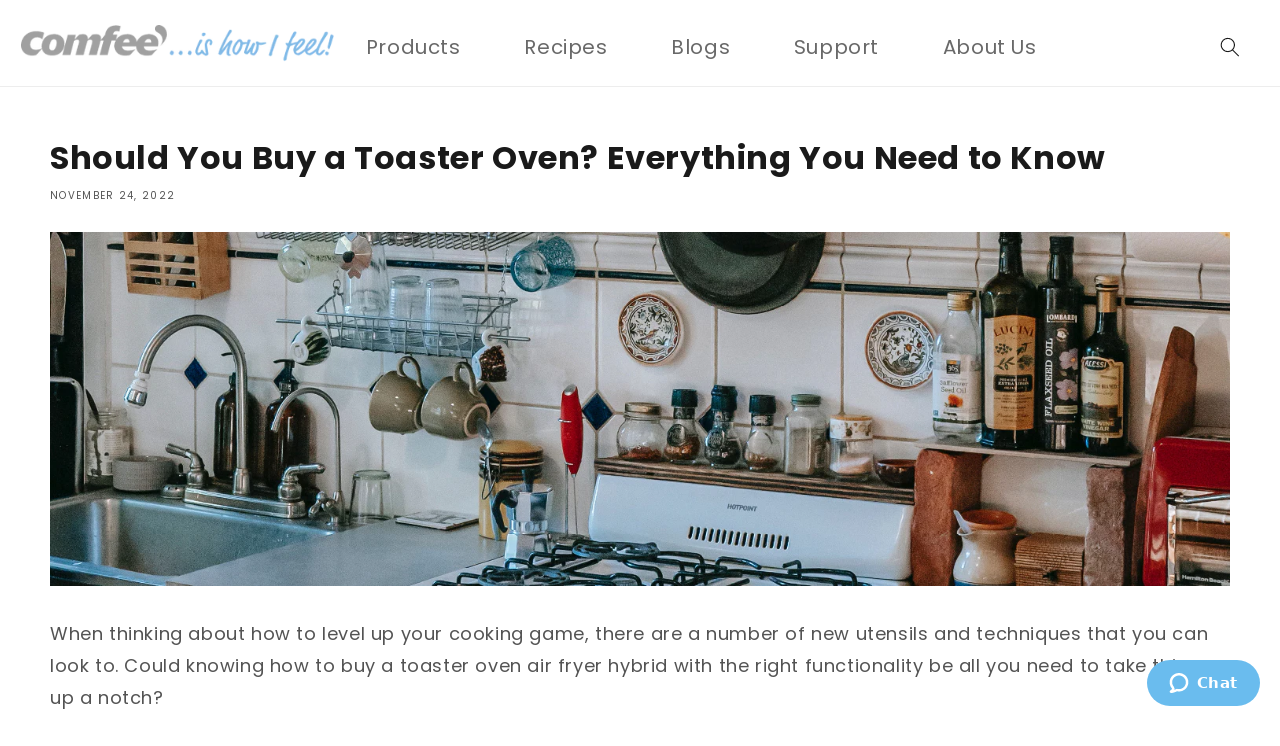

--- FILE ---
content_type: text/html; charset=utf-8
request_url: https://shop.feelcomfee.com/blogs/articles/should-you-buy-a-toaster-oven-everything-you-need-to-know
body_size: 24752
content:
<!doctype html>
<html class="no-js" lang="en">
  <head>


    <meta charset="utf-8">
    <meta http-equiv="X-UA-Compatible" content="IE=edge">
    <meta name="viewport" content="width=device-width,initial-scale=1">
    <meta name="theme-color" content="">
    <link rel="canonical" href="https://shop.feelcomfee.com/blogs/articles/should-you-buy-a-toaster-oven-everything-you-need-to-know">
    <link rel="preconnect" href="https://cdn.shopify.com" crossorigin>

    <link rel="stylesheet" href="//shop.feelcomfee.com/cdn/shop/t/181/assets/component-list-menu.css?v=129267058877082496571729683481" media="print" onload="this.media='all'">
      <link rel="stylesheet" href="//shop.feelcomfee.com/cdn/shop/t/181/assets/component-search.css?v=39879765245445573551729683481" media="print" onload="this.media='all'">
      <link rel="stylesheet" href="//shop.feelcomfee.com/cdn/shop/t/181/assets/component-menu-drawer.css?v=40227413530625608991729683481" media="print" onload="this.media='all'">
      <link rel="stylesheet" href="//shop.feelcomfee.com/cdn/shop/t/181/assets/component-cart-notification.css?v=107019900565326663291729683481" media="print" onload="this.media='all'">
      <link rel="stylesheet" href="//shop.feelcomfee.com/cdn/shop/t/181/assets/component-cart-items.css?v=35224266443739369591729683481" media="print" onload="this.media='all'">
      <link rel="stylesheet" href="//shop.feelcomfee.com/cdn/shop/t/181/assets/mega-menu.css?v=19699298351402466731729683481" media="print" onload="this.media='all'"><link rel="stylesheet" href="//shop.feelcomfee.com/cdn/shop/t/181/assets/component-price.css?v=115149284186332680181729683481" media="print" onload="this.media='all'">
        <link rel="stylesheet" href="//shop.feelcomfee.com/cdn/shop/t/181/assets/component-loading-overlay.css?v=167310470843593579841729683481" media="print" onload="this.media='all'"><noscript><link href="//shop.feelcomfee.com/cdn/shop/t/181/assets/component-list-menu.css?v=129267058877082496571729683481" rel="stylesheet" type="text/css" media="all" /></noscript>
      <noscript><link href="//shop.feelcomfee.com/cdn/shop/t/181/assets/component-search.css?v=39879765245445573551729683481" rel="stylesheet" type="text/css" media="all" /></noscript>
      <noscript><link href="//shop.feelcomfee.com/cdn/shop/t/181/assets/component-menu-drawer.css?v=40227413530625608991729683481" rel="stylesheet" type="text/css" media="all" /></noscript>
      <noscript><link href="//shop.feelcomfee.com/cdn/shop/t/181/assets/component-cart-notification.css?v=107019900565326663291729683481" rel="stylesheet" type="text/css" media="all" /></noscript>
      <noscript><link href="//shop.feelcomfee.com/cdn/shop/t/181/assets/component-cart-items.css?v=35224266443739369591729683481" rel="stylesheet" type="text/css" media="all" /></noscript>
      <noscript><link href="//shop.feelcomfee.com/cdn/shop/t/181/assets/mega-menu.css?v=19699298351402466731729683481" rel="stylesheet" type="text/css" media="all" /></noscript>

<!-- Google tag (gtag.js) -->
<script async src="https://www.googletagmanager.com/gtag/js?id=UA-202338145-1"></script>
<script>
  window.dataLayer = window.dataLayer || [];
  function gtag(){dataLayer.push(arguments);}
  gtag('js', new Date());

  gtag('config', 'UA-202338145-1');
</script> 

  <!-- Google tag (gtag.js) -->
<script async src="https://www.googletagmanager.com/gtag/js?id=G-3Z0FVQSS88"></script>
<script>
  window.dataLayer = window.dataLayer || [];
  function gtag(){dataLayer.push(arguments);}
  gtag('js', new Date());

  gtag('config', 'G-3Z0FVQSS88');
</script>
    
    
    
<link rel="icon" type="image/png" href="//shop.feelcomfee.com/cdn/shop/files/Comfee_Logo2.png?crop=center&height=32&v=1667386510&width=32"><link rel="preconnect" href="https://fonts.shopifycdn.com" crossorigin><title>
      Is it Worth Buying a Toaster Oven Air Fryer?
 &ndash; Comfee’</title>

    
      <meta name="description" content="Wondering whether a toaster oven is worth the money? This blog tells you everything you need to know.">
    

    

<meta property="og:site_name" content="Comfee’">
<meta property="og:url" content="https://shop.feelcomfee.com/blogs/articles/should-you-buy-a-toaster-oven-everything-you-need-to-know">
<meta property="og:title" content="Is it Worth Buying a Toaster Oven Air Fryer?">
<meta property="og:type" content="article">
<meta property="og:description" content="Wondering whether a toaster oven is worth the money? This blog tells you everything you need to know."><meta property="og:image" content="http://shop.feelcomfee.com/cdn/shop/articles/4_7f4e2697-c08e-48c9-95f5-e69f0e16bafb.jpg?v=1669260326">
  <meta property="og:image:secure_url" content="https://shop.feelcomfee.com/cdn/shop/articles/4_7f4e2697-c08e-48c9-95f5-e69f0e16bafb.jpg?v=1669260326">
  <meta property="og:image:width" content="750">
  <meta property="og:image:height" content="750"><meta name="twitter:card" content="summary_large_image">
<meta name="twitter:title" content="Is it Worth Buying a Toaster Oven Air Fryer?">
<meta name="twitter:description" content="Wondering whether a toaster oven is worth the money? This blog tells you everything you need to know.">


    

    <script src="//shop.feelcomfee.com/cdn/shop/t/181/assets/global.js?v=165049559607493242271729683481" defer="defer"></script>
    <script src="//shop.feelcomfee.com/cdn/shop/t/181/assets/custom.js?v=446850158589832631729683481" defer="defer"></script>
    <script>window.performance && window.performance.mark && window.performance.mark('shopify.content_for_header.start');</script><meta id="shopify-digital-wallet" name="shopify-digital-wallet" content="/56484593849/digital_wallets/dialog">
<link rel="alternate" type="application/atom+xml" title="Feed" href="/blogs/articles.atom" />
<script async="async" src="/checkouts/internal/preloads.js?locale=en-US"></script>
<script id="shopify-features" type="application/json">{"accessToken":"9e2f5f543f1defd6c7561d267d9ccf63","betas":["rich-media-storefront-analytics"],"domain":"shop.feelcomfee.com","predictiveSearch":true,"shopId":56484593849,"locale":"en"}</script>
<script>var Shopify = Shopify || {};
Shopify.shop = "comfee-appliances.myshopify.com";
Shopify.locale = "en";
Shopify.currency = {"active":"USD","rate":"1.0"};
Shopify.country = "US";
Shopify.theme = {"name":"24.10.23 替换icon","id":139411161273,"schema_name":"Dawn","schema_version":"4.0.0","theme_store_id":null,"role":"main"};
Shopify.theme.handle = "null";
Shopify.theme.style = {"id":null,"handle":null};
Shopify.cdnHost = "shop.feelcomfee.com/cdn";
Shopify.routes = Shopify.routes || {};
Shopify.routes.root = "/";</script>
<script type="module">!function(o){(o.Shopify=o.Shopify||{}).modules=!0}(window);</script>
<script>!function(o){function n(){var o=[];function n(){o.push(Array.prototype.slice.apply(arguments))}return n.q=o,n}var t=o.Shopify=o.Shopify||{};t.loadFeatures=n(),t.autoloadFeatures=n()}(window);</script>
<script id="shop-js-analytics" type="application/json">{"pageType":"article"}</script>
<script defer="defer" async type="module" src="//shop.feelcomfee.com/cdn/shopifycloud/shop-js/modules/v2/client.init-shop-cart-sync_IZsNAliE.en.esm.js"></script>
<script defer="defer" async type="module" src="//shop.feelcomfee.com/cdn/shopifycloud/shop-js/modules/v2/chunk.common_0OUaOowp.esm.js"></script>
<script type="module">
  await import("//shop.feelcomfee.com/cdn/shopifycloud/shop-js/modules/v2/client.init-shop-cart-sync_IZsNAliE.en.esm.js");
await import("//shop.feelcomfee.com/cdn/shopifycloud/shop-js/modules/v2/chunk.common_0OUaOowp.esm.js");

  window.Shopify.SignInWithShop?.initShopCartSync?.({"fedCMEnabled":true,"windoidEnabled":true});

</script>
<script>(function() {
  var isLoaded = false;
  function asyncLoad() {
    if (isLoaded) return;
    isLoaded = true;
    var urls = ["https:\/\/chimpstatic.com\/mcjs-connected\/js\/users\/331af7af78a64bf26283cb567\/77bb9df8bd61a2a4f8c3ced8d.js?shop=comfee-appliances.myshopify.com","https:\/\/gdprcdn.b-cdn.net\/js\/gdpr_cookie_consent.min.js?shop=comfee-appliances.myshopify.com"];
    for (var i = 0; i < urls.length; i++) {
      var s = document.createElement('script');
      s.type = 'text/javascript';
      s.async = true;
      s.src = urls[i];
      var x = document.getElementsByTagName('script')[0];
      x.parentNode.insertBefore(s, x);
    }
  };
  if(window.attachEvent) {
    window.attachEvent('onload', asyncLoad);
  } else {
    window.addEventListener('load', asyncLoad, false);
  }
})();</script>
<script id="__st">var __st={"a":56484593849,"offset":28800,"reqid":"b1467b4b-8b5b-48ca-9dd7-f0e703cc662c-1768518604","pageurl":"shop.feelcomfee.com\/blogs\/articles\/should-you-buy-a-toaster-oven-everything-you-need-to-know","s":"articles-560082649273","u":"790fc31afcc8","p":"article","rtyp":"article","rid":560082649273};</script>
<script>window.ShopifyPaypalV4VisibilityTracking = true;</script>
<script id="captcha-bootstrap">!function(){'use strict';const t='contact',e='account',n='new_comment',o=[[t,t],['blogs',n],['comments',n],[t,'customer']],c=[[e,'customer_login'],[e,'guest_login'],[e,'recover_customer_password'],[e,'create_customer']],r=t=>t.map((([t,e])=>`form[action*='/${t}']:not([data-nocaptcha='true']) input[name='form_type'][value='${e}']`)).join(','),a=t=>()=>t?[...document.querySelectorAll(t)].map((t=>t.form)):[];function s(){const t=[...o],e=r(t);return a(e)}const i='password',u='form_key',d=['recaptcha-v3-token','g-recaptcha-response','h-captcha-response',i],f=()=>{try{return window.sessionStorage}catch{return}},m='__shopify_v',_=t=>t.elements[u];function p(t,e,n=!1){try{const o=window.sessionStorage,c=JSON.parse(o.getItem(e)),{data:r}=function(t){const{data:e,action:n}=t;return t[m]||n?{data:e,action:n}:{data:t,action:n}}(c);for(const[e,n]of Object.entries(r))t.elements[e]&&(t.elements[e].value=n);n&&o.removeItem(e)}catch(o){console.error('form repopulation failed',{error:o})}}const l='form_type',E='cptcha';function T(t){t.dataset[E]=!0}const w=window,h=w.document,L='Shopify',v='ce_forms',y='captcha';let A=!1;((t,e)=>{const n=(g='f06e6c50-85a8-45c8-87d0-21a2b65856fe',I='https://cdn.shopify.com/shopifycloud/storefront-forms-hcaptcha/ce_storefront_forms_captcha_hcaptcha.v1.5.2.iife.js',D={infoText:'Protected by hCaptcha',privacyText:'Privacy',termsText:'Terms'},(t,e,n)=>{const o=w[L][v],c=o.bindForm;if(c)return c(t,g,e,D).then(n);var r;o.q.push([[t,g,e,D],n]),r=I,A||(h.body.append(Object.assign(h.createElement('script'),{id:'captcha-provider',async:!0,src:r})),A=!0)});var g,I,D;w[L]=w[L]||{},w[L][v]=w[L][v]||{},w[L][v].q=[],w[L][y]=w[L][y]||{},w[L][y].protect=function(t,e){n(t,void 0,e),T(t)},Object.freeze(w[L][y]),function(t,e,n,w,h,L){const[v,y,A,g]=function(t,e,n){const i=e?o:[],u=t?c:[],d=[...i,...u],f=r(d),m=r(i),_=r(d.filter((([t,e])=>n.includes(e))));return[a(f),a(m),a(_),s()]}(w,h,L),I=t=>{const e=t.target;return e instanceof HTMLFormElement?e:e&&e.form},D=t=>v().includes(t);t.addEventListener('submit',(t=>{const e=I(t);if(!e)return;const n=D(e)&&!e.dataset.hcaptchaBound&&!e.dataset.recaptchaBound,o=_(e),c=g().includes(e)&&(!o||!o.value);(n||c)&&t.preventDefault(),c&&!n&&(function(t){try{if(!f())return;!function(t){const e=f();if(!e)return;const n=_(t);if(!n)return;const o=n.value;o&&e.removeItem(o)}(t);const e=Array.from(Array(32),(()=>Math.random().toString(36)[2])).join('');!function(t,e){_(t)||t.append(Object.assign(document.createElement('input'),{type:'hidden',name:u})),t.elements[u].value=e}(t,e),function(t,e){const n=f();if(!n)return;const o=[...t.querySelectorAll(`input[type='${i}']`)].map((({name:t})=>t)),c=[...d,...o],r={};for(const[a,s]of new FormData(t).entries())c.includes(a)||(r[a]=s);n.setItem(e,JSON.stringify({[m]:1,action:t.action,data:r}))}(t,e)}catch(e){console.error('failed to persist form',e)}}(e),e.submit())}));const S=(t,e)=>{t&&!t.dataset[E]&&(n(t,e.some((e=>e===t))),T(t))};for(const o of['focusin','change'])t.addEventListener(o,(t=>{const e=I(t);D(e)&&S(e,y())}));const B=e.get('form_key'),M=e.get(l),P=B&&M;t.addEventListener('DOMContentLoaded',(()=>{const t=y();if(P)for(const e of t)e.elements[l].value===M&&p(e,B);[...new Set([...A(),...v().filter((t=>'true'===t.dataset.shopifyCaptcha))])].forEach((e=>S(e,t)))}))}(h,new URLSearchParams(w.location.search),n,t,e,['guest_login'])})(!0,!1)}();</script>
<script integrity="sha256-4kQ18oKyAcykRKYeNunJcIwy7WH5gtpwJnB7kiuLZ1E=" data-source-attribution="shopify.loadfeatures" defer="defer" src="//shop.feelcomfee.com/cdn/shopifycloud/storefront/assets/storefront/load_feature-a0a9edcb.js" crossorigin="anonymous"></script>
<script data-source-attribution="shopify.dynamic_checkout.dynamic.init">var Shopify=Shopify||{};Shopify.PaymentButton=Shopify.PaymentButton||{isStorefrontPortableWallets:!0,init:function(){window.Shopify.PaymentButton.init=function(){};var t=document.createElement("script");t.src="https://shop.feelcomfee.com/cdn/shopifycloud/portable-wallets/latest/portable-wallets.en.js",t.type="module",document.head.appendChild(t)}};
</script>
<script data-source-attribution="shopify.dynamic_checkout.buyer_consent">
  function portableWalletsHideBuyerConsent(e){var t=document.getElementById("shopify-buyer-consent"),n=document.getElementById("shopify-subscription-policy-button");t&&n&&(t.classList.add("hidden"),t.setAttribute("aria-hidden","true"),n.removeEventListener("click",e))}function portableWalletsShowBuyerConsent(e){var t=document.getElementById("shopify-buyer-consent"),n=document.getElementById("shopify-subscription-policy-button");t&&n&&(t.classList.remove("hidden"),t.removeAttribute("aria-hidden"),n.addEventListener("click",e))}window.Shopify?.PaymentButton&&(window.Shopify.PaymentButton.hideBuyerConsent=portableWalletsHideBuyerConsent,window.Shopify.PaymentButton.showBuyerConsent=portableWalletsShowBuyerConsent);
</script>
<script data-source-attribution="shopify.dynamic_checkout.cart.bootstrap">document.addEventListener("DOMContentLoaded",(function(){function t(){return document.querySelector("shopify-accelerated-checkout-cart, shopify-accelerated-checkout")}if(t())Shopify.PaymentButton.init();else{new MutationObserver((function(e,n){t()&&(Shopify.PaymentButton.init(),n.disconnect())})).observe(document.body,{childList:!0,subtree:!0})}}));
</script>
<script id="sections-script" data-sections="header,footer" defer="defer" src="//shop.feelcomfee.com/cdn/shop/t/181/compiled_assets/scripts.js?67796"></script>
<script>window.performance && window.performance.mark && window.performance.mark('shopify.content_for_header.end');</script>

<style data-shopify>
      @font-face {
  font-family: Poppins;
  font-weight: 400;
  font-style: normal;
  font-display: swap;
  src: url("//shop.feelcomfee.com/cdn/fonts/poppins/poppins_n4.0ba78fa5af9b0e1a374041b3ceaadf0a43b41362.woff2") format("woff2"),
       url("//shop.feelcomfee.com/cdn/fonts/poppins/poppins_n4.214741a72ff2596839fc9760ee7a770386cf16ca.woff") format("woff");
}

      @font-face {
  font-family: Poppins;
  font-weight: 700;
  font-style: normal;
  font-display: swap;
  src: url("//shop.feelcomfee.com/cdn/fonts/poppins/poppins_n7.56758dcf284489feb014a026f3727f2f20a54626.woff2") format("woff2"),
       url("//shop.feelcomfee.com/cdn/fonts/poppins/poppins_n7.f34f55d9b3d3205d2cd6f64955ff4b36f0cfd8da.woff") format("woff");
}

      @font-face {
  font-family: Poppins;
  font-weight: 400;
  font-style: italic;
  font-display: swap;
  src: url("//shop.feelcomfee.com/cdn/fonts/poppins/poppins_i4.846ad1e22474f856bd6b81ba4585a60799a9f5d2.woff2") format("woff2"),
       url("//shop.feelcomfee.com/cdn/fonts/poppins/poppins_i4.56b43284e8b52fc64c1fd271f289a39e8477e9ec.woff") format("woff");
}

      @font-face {
  font-family: Poppins;
  font-weight: 700;
  font-style: italic;
  font-display: swap;
  src: url("//shop.feelcomfee.com/cdn/fonts/poppins/poppins_i7.42fd71da11e9d101e1e6c7932199f925f9eea42d.woff2") format("woff2"),
       url("//shop.feelcomfee.com/cdn/fonts/poppins/poppins_i7.ec8499dbd7616004e21155106d13837fff4cf556.woff") format("woff");
}

      @font-face {
  font-family: Poppins;
  font-weight: 400;
  font-style: normal;
  font-display: swap;
  src: url("//shop.feelcomfee.com/cdn/fonts/poppins/poppins_n4.0ba78fa5af9b0e1a374041b3ceaadf0a43b41362.woff2") format("woff2"),
       url("//shop.feelcomfee.com/cdn/fonts/poppins/poppins_n4.214741a72ff2596839fc9760ee7a770386cf16ca.woff") format("woff");
}


      :root {
        --font-body-family: Poppins, sans-serif;
        --font-body-style: normal;
        --font-body-weight: 400;

        --font-heading-family: Poppins, sans-serif;
        --font-heading-style: normal;
        --font-heading-weight: 400;

        --font-body-scale: 1.0;
        --font-heading-scale: 1.0;

        --color-base-text: 26, 26, 26;
        --color-shadow: 26, 26, 26;
        --color-base-background-1: 255, 255, 255;
        --color-base-background-2: 243, 243, 243;
        --color-base-solid-button-labels: 26, 26, 26;
        --color-base-outline-button-labels: 128, 186, 232;
        --color-base-accent-1: 229, 229, 229;
        --color-base-accent-2: 128, 186, 232;
        --payment-terms-background-color: #ffffff;

        --gradient-base-background-1: #ffffff;
        --gradient-base-background-2: #f3f3f3;
        --gradient-base-accent-1: #e5e5e5;
        --gradient-base-accent-2: #80bae8;

        --media-padding: px;
        --media-border-opacity: 0.05;
        --media-border-width: 0px;
        --media-radius: 0px;
        --media-shadow-opacity: 0.0;
        --media-shadow-horizontal-offset: 0px;
        --media-shadow-vertical-offset: 4px;
        --media-shadow-blur-radius: 5px;

        --page-width: 140rem;
        --page-width-margin: 0rem;

        --card-image-padding: 0.0rem;
        --card-corner-radius: 0.0rem;
        --card-text-alignment: left;
        --card-border-width: 0.0rem;
        --card-border-opacity: 0.1;
        --card-shadow-opacity: 0.0;
        --card-shadow-horizontal-offset: 0.0rem;
        --card-shadow-vertical-offset: 0.4rem;
        --card-shadow-blur-radius: 0.5rem;

        --badge-corner-radius: 4.0rem;

        --popup-border-width: 1px;
        --popup-border-opacity: 0.1;
        --popup-corner-radius: 0px;
        --popup-shadow-opacity: 0.0;
        --popup-shadow-horizontal-offset: 0px;
        --popup-shadow-vertical-offset: 4px;
        --popup-shadow-blur-radius: 5px;

        --drawer-border-width: 1px;
        --drawer-border-opacity: 0.1;
        --drawer-shadow-opacity: 0.0;
        --drawer-shadow-horizontal-offset: 0px;
        --drawer-shadow-vertical-offset: 4px;
        --drawer-shadow-blur-radius: 5px;

        --spacing-sections-desktop: 40px;
        --spacing-sections-mobile: 28px;

        --grid-desktop-vertical-spacing: 16px;
        --grid-desktop-horizontal-spacing: 16px;
        --grid-mobile-vertical-spacing: 8px;
        --grid-mobile-horizontal-spacing: 8px;

        --text-boxes-border-opacity: 0.1;
        --text-boxes-border-width: 0px;
        --text-boxes-radius: 0px;
        --text-boxes-shadow-opacity: 0.0;
        --text-boxes-shadow-horizontal-offset: 0px;
        --text-boxes-shadow-vertical-offset: 4px;
        --text-boxes-shadow-blur-radius: 5px;

        --buttons-radius: 40px;
        --buttons-radius-outset: 42px;
        --buttons-border-width: 2px;
        --buttons-border-opacity: 1.0;
        --buttons-shadow-opacity: 0.0;
        --buttons-shadow-horizontal-offset: 0px;
        --buttons-shadow-vertical-offset: 4px;
        --buttons-shadow-blur-radius: 5px;
        --buttons-border-offset: 0.3px;

        --inputs-radius: 40px;
        --inputs-border-width: 1px;
        --inputs-border-opacity: 0.55;
        --inputs-shadow-opacity: 0.0;
        --inputs-shadow-horizontal-offset: 0px;
        --inputs-margin-offset: 0px;
        --inputs-shadow-vertical-offset: 4px;
        --inputs-shadow-blur-radius: 5px;
        --inputs-radius-outset: 41px;

        --variant-pills-radius: 40px;
        --variant-pills-border-width: 0px;
        --variant-pills-border-opacity: 0.55;
        --variant-pills-shadow-opacity: 0.0;
        --variant-pills-shadow-horizontal-offset: 0px;
        --variant-pills-shadow-vertical-offset: 4px;
        --variant-pills-shadow-blur-radius: 5px;
      }

      *,
      *::before,
      *::after {
        box-sizing: inherit;
      }

      html {
        box-sizing: border-box;
        font-size: calc(var(--font-body-scale) * 62.5%);
        height: 100%;
      }

      body {
        display: grid;
        grid-template-rows: auto auto 1fr auto;
        grid-template-columns: 100%;
        min-height: 100%;
        margin: 0;
        font-size: 1.5rem;
        letter-spacing: 0.06rem;
        line-height: calc(1 + 0.8 / var(--font-body-scale));
        font-family: var(--font-body-family);
        font-style: var(--font-body-style);
        font-weight: var(--font-body-weight);
      }

      .page-width--narrow{
        max-width: 1400px !important;
      }
/*       .page-narrow-template .page-width--narrow {
        max-width: 1000px !important;
      } */

      #MainContent h1{
        font-size: 32px;
        font-weight: 700;
      }
      .custom_heading_1 #MainContent h1{
        font-size: 32px;
      }
      #MainContent h2{
        font-size: 28px;
      }
      #MainContent h3{
        font-size: 20px;
      }
      #MainContent h4{
        font-size: 18px;
      }
      #MainContent .sh1{
        font-size: 40px;
      }
      #MainContent p, #MainContent .p1, .rte ul li, .rte ol li{
        font-size: 18px;
      }
      #MainContent .p2{
        font-size: 15px;
      }
      #MainContent .p3{
        font-size: 13px;
      }
      #MainContent a.button{
        font-size: 15px;
        padding: 11px 30px;
        min-height: auto;
      }
      h2.title,
      h2.blog__title {font-weight:700;}
      h2#predictive-search-products{font-size: 18px !important;}
      h3.predictive-search__item-heading{font-size: 18px !important;}
      @media screen and (min-width: 1450px) {
        .page-width{
          padding-left: 0px !important;
          padding-right: 0px !important;
        }
      }
      @media screen and (max-width: 1024px) {
        body {
          font-size: 15px;
        }
        #MainContent h1{
          font-size: 24px;
        }
        .custom_heading_1 #MainContent h1{
          font-size: 24px;
        }
        #MainContent h2{
          font-size: 20px;
          font-weight: bold;
        }
        #MainContent h3{
          font-size: 18px;
        }
        #MainContent h4,
        h4.footer-block__heading{
          font-size: 16px;
        }
        #MainContent .sh1{
          font-size: 28px;
        }
        #MainContent p, #MainContent .p1, .rte ul li, .rte ol li{
          font-size: 16px;
        }
        #MainContent .p2{
          font-size: 15px;
        }
        #MainContent .p3{
          font-size: 13px;
        }
        #MainContent a.button{
          font-size: 15px;
        }
        h2#predictive-search-products{font-size: 18px !important;}
        h3.predictive-search__item-heading{font-size: 18px !important;}
      }
      .disclosure-has-popup[open] > summary + *{
        z-index: 900 !important;
      }
      input,
      textarea,
      button,
      select,
      a,
      * {
          -webkit-tap-highlight-color: rgba(0,0,0,0);
      }
    </style>

    <link href="//shop.feelcomfee.com/cdn/shop/t/181/assets/base.css?v=52879183403387898021729683481" rel="stylesheet" type="text/css" media="all" />
<link rel="preload" as="font" href="//shop.feelcomfee.com/cdn/fonts/poppins/poppins_n4.0ba78fa5af9b0e1a374041b3ceaadf0a43b41362.woff2" type="font/woff2" crossorigin><link rel="preload" as="font" href="//shop.feelcomfee.com/cdn/fonts/poppins/poppins_n4.0ba78fa5af9b0e1a374041b3ceaadf0a43b41362.woff2" type="font/woff2" crossorigin><link rel="stylesheet" href="//shop.feelcomfee.com/cdn/shop/t/181/assets/component-predictive-search.css?v=165644661289088488651729683481" media="print" onload="this.media='all'"><script>document.documentElement.className = document.documentElement.className.replace('no-js', 'js');
    if (Shopify.designMode) {
      document.documentElement.classList.add('shopify-design-mode');
    }
    </script>


      <script src="//code.jquery.com/jquery-1.11.0.min.js"></script>
      <script src="//cdnjs.cloudflare.com/ajax/libs/slick-carousel/1.8.1/slick.min.js"></script>
      <link rel="stylesheet" href="https://cdnjs.cloudflare.com/ajax/libs/slick-carousel/1.8.1/slick.min.css" media="print" onload="this.media='all'">
      <link rel="stylesheet" href="https://cdnjs.cloudflare.com/ajax/libs/slick-carousel/1.8.1/slick-theme.min.css" media="print" onload="this.media='all'">
      <script src="//shop.feelcomfee.com/cdn/shop/t/181/assets/owl.carousel.min.js?v=97891440811553454251729683481"></script>
    <link href="//shop.feelcomfee.com/cdn/shop/t/181/assets/owl.carousel.min.css?v=70516089817612781961729683481" rel="stylesheet" type="text/css" media="all" />
    <link href="//shop.feelcomfee.com/cdn/shop/t/181/assets/owl.theme.default.min.css?v=135046118358282713361729683481" rel="stylesheet" type="text/css" media="all" />
<!--       <link rel="stylesheet" href="//shop.feelcomfee.com/cdn/shop/t/181/assets/owl.carousel.min.css?v=70516089817612781961729683481" media="print" onload="this.media='all'">
    <link rel="stylesheet" href="//shop.feelcomfee.com/cdn/shop/t/181/assets/owl.theme.default.min.css?v=135046118358282713361729683481" media="print" onload="this.media='all'"> --><link
      rel="stylesheet"
      href="https://cdn.jsdelivr.net/npm/swiper@8/swiper-bundle.min.css"
    >
    <script
      defer
      src="https://cdn.jsdelivr.net/npm/swiper@8/swiper-bundle.min.js"
    ></script>
    <script defer src="https://unpkg.com/alpinejs@3.10.5/dist/cdn.min.js"></script>



<script>
	var Globo = Globo || {};
    var globoFormbuilderRecaptchaInit = function(){};
    Globo.FormBuilder = Globo.FormBuilder || {};
    Globo.FormBuilder.url = "https://form.globosoftware.net";
    Globo.FormBuilder.shop = {
        settings : {
            reCaptcha : {
                siteKey : ''
            },
            hideWaterMark : false,
            encryptionFormId : false,
            copyright: `Powered by Globo <a href="https://apps.shopify.com/form-builder-contact-form" target="_blank">Contact Form</a>`,
            scrollTop: true
        },
        pricing:{
            features:{
                fileUpload : 30,
                removeCopyright : true,
                bulkOrderForm: true,
                cartForm: true,
            }
        },
        configuration: {
            money_format:  "${{amount}}"
        },
        encryption_form_id : false
    };
    Globo.FormBuilder.forms = [];

    
    Globo.FormBuilder.page = {
        title : document.title,
        href : window.location.href,
        type: "article"
    };
    Globo.FormBuilder.assetFormUrls = [];
            Globo.FormBuilder.assetFormUrls[52699] = "//shop.feelcomfee.com/cdn/shop/t/181/assets/globo.formbuilder.data.52699.js?v=49591564298933389871729683481";
                    Globo.FormBuilder.assetFormUrls[62250] = "//shop.feelcomfee.com/cdn/shop/t/181/assets/globo.formbuilder.data.62250.js?v=157102159769297438441729683481";
                    Globo.FormBuilder.assetFormUrls[62251] = "//shop.feelcomfee.com/cdn/shop/t/181/assets/globo.formbuilder.data.62251.js?v=135193078028081996881729683481";
                    Globo.FormBuilder.assetFormUrls[62460] = "//shop.feelcomfee.com/cdn/shop/t/181/assets/globo.formbuilder.data.62460.js?v=73965953037196318331729683481";
                    Globo.FormBuilder.assetFormUrls[63837] = "//shop.feelcomfee.com/cdn/shop/t/181/assets/globo.formbuilder.data.63837.js?v=62671132195426159991729683481";
                    Globo.FormBuilder.assetFormUrls[65686] = "//shop.feelcomfee.com/cdn/shop/t/181/assets/globo.formbuilder.data.65686.js?v=116866769479056868661729683481";
                    Globo.FormBuilder.assetFormUrls[71366] = "//shop.feelcomfee.com/cdn/shop/t/181/assets/globo.formbuilder.data.71366.js?v=80107388314578078651729683481";
                    Globo.FormBuilder.assetFormUrls[71368] = "//shop.feelcomfee.com/cdn/shop/t/181/assets/globo.formbuilder.data.71368.js?v=61483348963393857701729683481";
                    Globo.FormBuilder.assetFormUrls[74636] = "//shop.feelcomfee.com/cdn/shop/t/181/assets/globo.formbuilder.data.74636.js?v=164129778208359977621729683481";
                    Globo.FormBuilder.assetFormUrls[74637] = "//shop.feelcomfee.com/cdn/shop/t/181/assets/globo.formbuilder.data.74637.js?v=95660321458965111561729683481";
            
</script>

<link rel="preload" href="//shop.feelcomfee.com/cdn/shop/t/181/assets/globo.formbuilder.css?v=120707137603890171131729683481" as="style" onload="this.onload=null;this.rel='stylesheet'">
<noscript><link rel="stylesheet" href="//shop.feelcomfee.com/cdn/shop/t/181/assets/globo.formbuilder.css?v=120707137603890171131729683481"></noscript>
<link rel="stylesheet" href="//shop.feelcomfee.com/cdn/shop/t/181/assets/globo.formbuilder.css?v=120707137603890171131729683481">


<script>
    Globo.FormBuilder.__webpack_public_path__ = "//shop.feelcomfee.com/cdn/shop/t/181/assets/"
</script>
<script src="//shop.feelcomfee.com/cdn/shop/t/181/assets/globo.formbuilder.index.js?v=86393662747101880161729683481" defer></script>

<!-- BEGIN app block: shopify://apps/consentmo-gdpr/blocks/gdpr_cookie_consent/4fbe573f-a377-4fea-9801-3ee0858cae41 -->


<!-- END app block --><!-- BEGIN app block: shopify://apps/pagefly-page-builder/blocks/app-embed/83e179f7-59a0-4589-8c66-c0dddf959200 -->

<!-- BEGIN app snippet: pagefly-cro-ab-testing-main -->







<script>
  ;(function () {
    const url = new URL(window.location)
    const viewParam = url.searchParams.get('view')
    if (viewParam && viewParam.includes('variant-pf-')) {
      url.searchParams.set('pf_v', viewParam)
      url.searchParams.delete('view')
      window.history.replaceState({}, '', url)
    }
  })()
</script>



<script type='module'>
  
  window.PAGEFLY_CRO = window.PAGEFLY_CRO || {}

  window.PAGEFLY_CRO['data_debug'] = {
    original_template_suffix: "",
    allow_ab_test: false,
    ab_test_start_time: 0,
    ab_test_end_time: 0,
    today_date_time: 1768518604000,
  }
  window.PAGEFLY_CRO['GA4'] = { enabled: false}
</script>

<!-- END app snippet -->








  <script src='https://cdn.shopify.com/extensions/019bb4f9-aed6-78a3-be91-e9d44663e6bf/pagefly-page-builder-215/assets/pagefly-helper.js' defer='defer'></script>

  <script src='https://cdn.shopify.com/extensions/019bb4f9-aed6-78a3-be91-e9d44663e6bf/pagefly-page-builder-215/assets/pagefly-general-helper.js' defer='defer'></script>

  <script src='https://cdn.shopify.com/extensions/019bb4f9-aed6-78a3-be91-e9d44663e6bf/pagefly-page-builder-215/assets/pagefly-snap-slider.js' defer='defer'></script>

  <script src='https://cdn.shopify.com/extensions/019bb4f9-aed6-78a3-be91-e9d44663e6bf/pagefly-page-builder-215/assets/pagefly-slideshow-v3.js' defer='defer'></script>

  <script src='https://cdn.shopify.com/extensions/019bb4f9-aed6-78a3-be91-e9d44663e6bf/pagefly-page-builder-215/assets/pagefly-slideshow-v4.js' defer='defer'></script>

  <script src='https://cdn.shopify.com/extensions/019bb4f9-aed6-78a3-be91-e9d44663e6bf/pagefly-page-builder-215/assets/pagefly-glider.js' defer='defer'></script>

  <script src='https://cdn.shopify.com/extensions/019bb4f9-aed6-78a3-be91-e9d44663e6bf/pagefly-page-builder-215/assets/pagefly-slideshow-v1-v2.js' defer='defer'></script>

  <script src='https://cdn.shopify.com/extensions/019bb4f9-aed6-78a3-be91-e9d44663e6bf/pagefly-page-builder-215/assets/pagefly-product-media.js' defer='defer'></script>

  <script src='https://cdn.shopify.com/extensions/019bb4f9-aed6-78a3-be91-e9d44663e6bf/pagefly-page-builder-215/assets/pagefly-product.js' defer='defer'></script>


<script id='pagefly-helper-data' type='application/json'>
  {
    "page_optimization": {
      "assets_prefetching": false
    },
    "elements_asset_mapper": {
      "Accordion": "https://cdn.shopify.com/extensions/019bb4f9-aed6-78a3-be91-e9d44663e6bf/pagefly-page-builder-215/assets/pagefly-accordion.js",
      "Accordion3": "https://cdn.shopify.com/extensions/019bb4f9-aed6-78a3-be91-e9d44663e6bf/pagefly-page-builder-215/assets/pagefly-accordion3.js",
      "CountDown": "https://cdn.shopify.com/extensions/019bb4f9-aed6-78a3-be91-e9d44663e6bf/pagefly-page-builder-215/assets/pagefly-countdown.js",
      "GMap1": "https://cdn.shopify.com/extensions/019bb4f9-aed6-78a3-be91-e9d44663e6bf/pagefly-page-builder-215/assets/pagefly-gmap.js",
      "GMap2": "https://cdn.shopify.com/extensions/019bb4f9-aed6-78a3-be91-e9d44663e6bf/pagefly-page-builder-215/assets/pagefly-gmap.js",
      "GMapBasicV2": "https://cdn.shopify.com/extensions/019bb4f9-aed6-78a3-be91-e9d44663e6bf/pagefly-page-builder-215/assets/pagefly-gmap.js",
      "GMapAdvancedV2": "https://cdn.shopify.com/extensions/019bb4f9-aed6-78a3-be91-e9d44663e6bf/pagefly-page-builder-215/assets/pagefly-gmap.js",
      "HTML.Video": "https://cdn.shopify.com/extensions/019bb4f9-aed6-78a3-be91-e9d44663e6bf/pagefly-page-builder-215/assets/pagefly-htmlvideo.js",
      "HTML.Video2": "https://cdn.shopify.com/extensions/019bb4f9-aed6-78a3-be91-e9d44663e6bf/pagefly-page-builder-215/assets/pagefly-htmlvideo2.js",
      "HTML.Video3": "https://cdn.shopify.com/extensions/019bb4f9-aed6-78a3-be91-e9d44663e6bf/pagefly-page-builder-215/assets/pagefly-htmlvideo2.js",
      "BackgroundVideo": "https://cdn.shopify.com/extensions/019bb4f9-aed6-78a3-be91-e9d44663e6bf/pagefly-page-builder-215/assets/pagefly-htmlvideo2.js",
      "Instagram": "https://cdn.shopify.com/extensions/019bb4f9-aed6-78a3-be91-e9d44663e6bf/pagefly-page-builder-215/assets/pagefly-instagram.js",
      "Instagram2": "https://cdn.shopify.com/extensions/019bb4f9-aed6-78a3-be91-e9d44663e6bf/pagefly-page-builder-215/assets/pagefly-instagram.js",
      "Insta3": "https://cdn.shopify.com/extensions/019bb4f9-aed6-78a3-be91-e9d44663e6bf/pagefly-page-builder-215/assets/pagefly-instagram3.js",
      "Tabs": "https://cdn.shopify.com/extensions/019bb4f9-aed6-78a3-be91-e9d44663e6bf/pagefly-page-builder-215/assets/pagefly-tab.js",
      "Tabs3": "https://cdn.shopify.com/extensions/019bb4f9-aed6-78a3-be91-e9d44663e6bf/pagefly-page-builder-215/assets/pagefly-tab3.js",
      "ProductBox": "https://cdn.shopify.com/extensions/019bb4f9-aed6-78a3-be91-e9d44663e6bf/pagefly-page-builder-215/assets/pagefly-cart.js",
      "FBPageBox2": "https://cdn.shopify.com/extensions/019bb4f9-aed6-78a3-be91-e9d44663e6bf/pagefly-page-builder-215/assets/pagefly-facebook.js",
      "FBLikeButton2": "https://cdn.shopify.com/extensions/019bb4f9-aed6-78a3-be91-e9d44663e6bf/pagefly-page-builder-215/assets/pagefly-facebook.js",
      "TwitterFeed2": "https://cdn.shopify.com/extensions/019bb4f9-aed6-78a3-be91-e9d44663e6bf/pagefly-page-builder-215/assets/pagefly-twitter.js",
      "Paragraph4": "https://cdn.shopify.com/extensions/019bb4f9-aed6-78a3-be91-e9d44663e6bf/pagefly-page-builder-215/assets/pagefly-paragraph4.js",

      "AliReviews": "https://cdn.shopify.com/extensions/019bb4f9-aed6-78a3-be91-e9d44663e6bf/pagefly-page-builder-215/assets/pagefly-3rd-elements.js",
      "BackInStock": "https://cdn.shopify.com/extensions/019bb4f9-aed6-78a3-be91-e9d44663e6bf/pagefly-page-builder-215/assets/pagefly-3rd-elements.js",
      "GloboBackInStock": "https://cdn.shopify.com/extensions/019bb4f9-aed6-78a3-be91-e9d44663e6bf/pagefly-page-builder-215/assets/pagefly-3rd-elements.js",
      "GrowaveWishlist": "https://cdn.shopify.com/extensions/019bb4f9-aed6-78a3-be91-e9d44663e6bf/pagefly-page-builder-215/assets/pagefly-3rd-elements.js",
      "InfiniteOptionsShopPad": "https://cdn.shopify.com/extensions/019bb4f9-aed6-78a3-be91-e9d44663e6bf/pagefly-page-builder-215/assets/pagefly-3rd-elements.js",
      "InkybayProductPersonalizer": "https://cdn.shopify.com/extensions/019bb4f9-aed6-78a3-be91-e9d44663e6bf/pagefly-page-builder-215/assets/pagefly-3rd-elements.js",
      "LimeSpot": "https://cdn.shopify.com/extensions/019bb4f9-aed6-78a3-be91-e9d44663e6bf/pagefly-page-builder-215/assets/pagefly-3rd-elements.js",
      "Loox": "https://cdn.shopify.com/extensions/019bb4f9-aed6-78a3-be91-e9d44663e6bf/pagefly-page-builder-215/assets/pagefly-3rd-elements.js",
      "Opinew": "https://cdn.shopify.com/extensions/019bb4f9-aed6-78a3-be91-e9d44663e6bf/pagefly-page-builder-215/assets/pagefly-3rd-elements.js",
      "Powr": "https://cdn.shopify.com/extensions/019bb4f9-aed6-78a3-be91-e9d44663e6bf/pagefly-page-builder-215/assets/pagefly-3rd-elements.js",
      "ProductReviews": "https://cdn.shopify.com/extensions/019bb4f9-aed6-78a3-be91-e9d44663e6bf/pagefly-page-builder-215/assets/pagefly-3rd-elements.js",
      "PushOwl": "https://cdn.shopify.com/extensions/019bb4f9-aed6-78a3-be91-e9d44663e6bf/pagefly-page-builder-215/assets/pagefly-3rd-elements.js",
      "ReCharge": "https://cdn.shopify.com/extensions/019bb4f9-aed6-78a3-be91-e9d44663e6bf/pagefly-page-builder-215/assets/pagefly-3rd-elements.js",
      "Rivyo": "https://cdn.shopify.com/extensions/019bb4f9-aed6-78a3-be91-e9d44663e6bf/pagefly-page-builder-215/assets/pagefly-3rd-elements.js",
      "TrackingMore": "https://cdn.shopify.com/extensions/019bb4f9-aed6-78a3-be91-e9d44663e6bf/pagefly-page-builder-215/assets/pagefly-3rd-elements.js",
      "Vitals": "https://cdn.shopify.com/extensions/019bb4f9-aed6-78a3-be91-e9d44663e6bf/pagefly-page-builder-215/assets/pagefly-3rd-elements.js",
      "Wiser": "https://cdn.shopify.com/extensions/019bb4f9-aed6-78a3-be91-e9d44663e6bf/pagefly-page-builder-215/assets/pagefly-3rd-elements.js"
    },
    "custom_elements_mapper": {
      "pf-click-action-element": "https://cdn.shopify.com/extensions/019bb4f9-aed6-78a3-be91-e9d44663e6bf/pagefly-page-builder-215/assets/pagefly-click-action-element.js",
      "pf-dialog-element": "https://cdn.shopify.com/extensions/019bb4f9-aed6-78a3-be91-e9d44663e6bf/pagefly-page-builder-215/assets/pagefly-dialog-element.js"
    }
  }
</script>


<!-- END app block --><script src="https://cdn.shopify.com/extensions/019bc239-cb78-70b3-9048-b4bf2f33dcf7/consentmo-gdpr-573/assets/consentmo_cookie_consent.js" type="text/javascript" defer="defer"></script>
<link href="https://monorail-edge.shopifysvc.com" rel="dns-prefetch">
<script>(function(){if ("sendBeacon" in navigator && "performance" in window) {try {var session_token_from_headers = performance.getEntriesByType('navigation')[0].serverTiming.find(x => x.name == '_s').description;} catch {var session_token_from_headers = undefined;}var session_cookie_matches = document.cookie.match(/_shopify_s=([^;]*)/);var session_token_from_cookie = session_cookie_matches && session_cookie_matches.length === 2 ? session_cookie_matches[1] : "";var session_token = session_token_from_headers || session_token_from_cookie || "";function handle_abandonment_event(e) {var entries = performance.getEntries().filter(function(entry) {return /monorail-edge.shopifysvc.com/.test(entry.name);});if (!window.abandonment_tracked && entries.length === 0) {window.abandonment_tracked = true;var currentMs = Date.now();var navigation_start = performance.timing.navigationStart;var payload = {shop_id: 56484593849,url: window.location.href,navigation_start,duration: currentMs - navigation_start,session_token,page_type: "article"};window.navigator.sendBeacon("https://monorail-edge.shopifysvc.com/v1/produce", JSON.stringify({schema_id: "online_store_buyer_site_abandonment/1.1",payload: payload,metadata: {event_created_at_ms: currentMs,event_sent_at_ms: currentMs}}));}}window.addEventListener('pagehide', handle_abandonment_event);}}());</script>
<script id="web-pixels-manager-setup">(function e(e,d,r,n,o){if(void 0===o&&(o={}),!Boolean(null===(a=null===(i=window.Shopify)||void 0===i?void 0:i.analytics)||void 0===a?void 0:a.replayQueue)){var i,a;window.Shopify=window.Shopify||{};var t=window.Shopify;t.analytics=t.analytics||{};var s=t.analytics;s.replayQueue=[],s.publish=function(e,d,r){return s.replayQueue.push([e,d,r]),!0};try{self.performance.mark("wpm:start")}catch(e){}var l=function(){var e={modern:/Edge?\/(1{2}[4-9]|1[2-9]\d|[2-9]\d{2}|\d{4,})\.\d+(\.\d+|)|Firefox\/(1{2}[4-9]|1[2-9]\d|[2-9]\d{2}|\d{4,})\.\d+(\.\d+|)|Chrom(ium|e)\/(9{2}|\d{3,})\.\d+(\.\d+|)|(Maci|X1{2}).+ Version\/(15\.\d+|(1[6-9]|[2-9]\d|\d{3,})\.\d+)([,.]\d+|)( \(\w+\)|)( Mobile\/\w+|) Safari\/|Chrome.+OPR\/(9{2}|\d{3,})\.\d+\.\d+|(CPU[ +]OS|iPhone[ +]OS|CPU[ +]iPhone|CPU IPhone OS|CPU iPad OS)[ +]+(15[._]\d+|(1[6-9]|[2-9]\d|\d{3,})[._]\d+)([._]\d+|)|Android:?[ /-](13[3-9]|1[4-9]\d|[2-9]\d{2}|\d{4,})(\.\d+|)(\.\d+|)|Android.+Firefox\/(13[5-9]|1[4-9]\d|[2-9]\d{2}|\d{4,})\.\d+(\.\d+|)|Android.+Chrom(ium|e)\/(13[3-9]|1[4-9]\d|[2-9]\d{2}|\d{4,})\.\d+(\.\d+|)|SamsungBrowser\/([2-9]\d|\d{3,})\.\d+/,legacy:/Edge?\/(1[6-9]|[2-9]\d|\d{3,})\.\d+(\.\d+|)|Firefox\/(5[4-9]|[6-9]\d|\d{3,})\.\d+(\.\d+|)|Chrom(ium|e)\/(5[1-9]|[6-9]\d|\d{3,})\.\d+(\.\d+|)([\d.]+$|.*Safari\/(?![\d.]+ Edge\/[\d.]+$))|(Maci|X1{2}).+ Version\/(10\.\d+|(1[1-9]|[2-9]\d|\d{3,})\.\d+)([,.]\d+|)( \(\w+\)|)( Mobile\/\w+|) Safari\/|Chrome.+OPR\/(3[89]|[4-9]\d|\d{3,})\.\d+\.\d+|(CPU[ +]OS|iPhone[ +]OS|CPU[ +]iPhone|CPU IPhone OS|CPU iPad OS)[ +]+(10[._]\d+|(1[1-9]|[2-9]\d|\d{3,})[._]\d+)([._]\d+|)|Android:?[ /-](13[3-9]|1[4-9]\d|[2-9]\d{2}|\d{4,})(\.\d+|)(\.\d+|)|Mobile Safari.+OPR\/([89]\d|\d{3,})\.\d+\.\d+|Android.+Firefox\/(13[5-9]|1[4-9]\d|[2-9]\d{2}|\d{4,})\.\d+(\.\d+|)|Android.+Chrom(ium|e)\/(13[3-9]|1[4-9]\d|[2-9]\d{2}|\d{4,})\.\d+(\.\d+|)|Android.+(UC? ?Browser|UCWEB|U3)[ /]?(15\.([5-9]|\d{2,})|(1[6-9]|[2-9]\d|\d{3,})\.\d+)\.\d+|SamsungBrowser\/(5\.\d+|([6-9]|\d{2,})\.\d+)|Android.+MQ{2}Browser\/(14(\.(9|\d{2,})|)|(1[5-9]|[2-9]\d|\d{3,})(\.\d+|))(\.\d+|)|K[Aa][Ii]OS\/(3\.\d+|([4-9]|\d{2,})\.\d+)(\.\d+|)/},d=e.modern,r=e.legacy,n=navigator.userAgent;return n.match(d)?"modern":n.match(r)?"legacy":"unknown"}(),u="modern"===l?"modern":"legacy",c=(null!=n?n:{modern:"",legacy:""})[u],f=function(e){return[e.baseUrl,"/wpm","/b",e.hashVersion,"modern"===e.buildTarget?"m":"l",".js"].join("")}({baseUrl:d,hashVersion:r,buildTarget:u}),m=function(e){var d=e.version,r=e.bundleTarget,n=e.surface,o=e.pageUrl,i=e.monorailEndpoint;return{emit:function(e){var a=e.status,t=e.errorMsg,s=(new Date).getTime(),l=JSON.stringify({metadata:{event_sent_at_ms:s},events:[{schema_id:"web_pixels_manager_load/3.1",payload:{version:d,bundle_target:r,page_url:o,status:a,surface:n,error_msg:t},metadata:{event_created_at_ms:s}}]});if(!i)return console&&console.warn&&console.warn("[Web Pixels Manager] No Monorail endpoint provided, skipping logging."),!1;try{return self.navigator.sendBeacon.bind(self.navigator)(i,l)}catch(e){}var u=new XMLHttpRequest;try{return u.open("POST",i,!0),u.setRequestHeader("Content-Type","text/plain"),u.send(l),!0}catch(e){return console&&console.warn&&console.warn("[Web Pixels Manager] Got an unhandled error while logging to Monorail."),!1}}}}({version:r,bundleTarget:l,surface:e.surface,pageUrl:self.location.href,monorailEndpoint:e.monorailEndpoint});try{o.browserTarget=l,function(e){var d=e.src,r=e.async,n=void 0===r||r,o=e.onload,i=e.onerror,a=e.sri,t=e.scriptDataAttributes,s=void 0===t?{}:t,l=document.createElement("script"),u=document.querySelector("head"),c=document.querySelector("body");if(l.async=n,l.src=d,a&&(l.integrity=a,l.crossOrigin="anonymous"),s)for(var f in s)if(Object.prototype.hasOwnProperty.call(s,f))try{l.dataset[f]=s[f]}catch(e){}if(o&&l.addEventListener("load",o),i&&l.addEventListener("error",i),u)u.appendChild(l);else{if(!c)throw new Error("Did not find a head or body element to append the script");c.appendChild(l)}}({src:f,async:!0,onload:function(){if(!function(){var e,d;return Boolean(null===(d=null===(e=window.Shopify)||void 0===e?void 0:e.analytics)||void 0===d?void 0:d.initialized)}()){var d=window.webPixelsManager.init(e)||void 0;if(d){var r=window.Shopify.analytics;r.replayQueue.forEach((function(e){var r=e[0],n=e[1],o=e[2];d.publishCustomEvent(r,n,o)})),r.replayQueue=[],r.publish=d.publishCustomEvent,r.visitor=d.visitor,r.initialized=!0}}},onerror:function(){return m.emit({status:"failed",errorMsg:"".concat(f," has failed to load")})},sri:function(e){var d=/^sha384-[A-Za-z0-9+/=]+$/;return"string"==typeof e&&d.test(e)}(c)?c:"",scriptDataAttributes:o}),m.emit({status:"loading"})}catch(e){m.emit({status:"failed",errorMsg:(null==e?void 0:e.message)||"Unknown error"})}}})({shopId: 56484593849,storefrontBaseUrl: "https://shop.feelcomfee.com",extensionsBaseUrl: "https://extensions.shopifycdn.com/cdn/shopifycloud/web-pixels-manager",monorailEndpoint: "https://monorail-edge.shopifysvc.com/unstable/produce_batch",surface: "storefront-renderer",enabledBetaFlags: ["2dca8a86"],webPixelsConfigList: [{"id":"shopify-app-pixel","configuration":"{}","eventPayloadVersion":"v1","runtimeContext":"STRICT","scriptVersion":"0450","apiClientId":"shopify-pixel","type":"APP","privacyPurposes":["ANALYTICS","MARKETING"]},{"id":"shopify-custom-pixel","eventPayloadVersion":"v1","runtimeContext":"LAX","scriptVersion":"0450","apiClientId":"shopify-pixel","type":"CUSTOM","privacyPurposes":["ANALYTICS","MARKETING"]}],isMerchantRequest: false,initData: {"shop":{"name":"Comfee’","paymentSettings":{"currencyCode":"USD"},"myshopifyDomain":"comfee-appliances.myshopify.com","countryCode":"US","storefrontUrl":"https:\/\/shop.feelcomfee.com"},"customer":null,"cart":null,"checkout":null,"productVariants":[],"purchasingCompany":null},},"https://shop.feelcomfee.com/cdn","fcfee988w5aeb613cpc8e4bc33m6693e112",{"modern":"","legacy":""},{"shopId":"56484593849","storefrontBaseUrl":"https:\/\/shop.feelcomfee.com","extensionBaseUrl":"https:\/\/extensions.shopifycdn.com\/cdn\/shopifycloud\/web-pixels-manager","surface":"storefront-renderer","enabledBetaFlags":"[\"2dca8a86\"]","isMerchantRequest":"false","hashVersion":"fcfee988w5aeb613cpc8e4bc33m6693e112","publish":"custom","events":"[[\"page_viewed\",{}]]"});</script><script>
  window.ShopifyAnalytics = window.ShopifyAnalytics || {};
  window.ShopifyAnalytics.meta = window.ShopifyAnalytics.meta || {};
  window.ShopifyAnalytics.meta.currency = 'USD';
  var meta = {"page":{"pageType":"article","resourceType":"article","resourceId":560082649273,"requestId":"b1467b4b-8b5b-48ca-9dd7-f0e703cc662c-1768518604"}};
  for (var attr in meta) {
    window.ShopifyAnalytics.meta[attr] = meta[attr];
  }
</script>
<script class="analytics">
  (function () {
    var customDocumentWrite = function(content) {
      var jquery = null;

      if (window.jQuery) {
        jquery = window.jQuery;
      } else if (window.Checkout && window.Checkout.$) {
        jquery = window.Checkout.$;
      }

      if (jquery) {
        jquery('body').append(content);
      }
    };

    var hasLoggedConversion = function(token) {
      if (token) {
        return document.cookie.indexOf('loggedConversion=' + token) !== -1;
      }
      return false;
    }

    var setCookieIfConversion = function(token) {
      if (token) {
        var twoMonthsFromNow = new Date(Date.now());
        twoMonthsFromNow.setMonth(twoMonthsFromNow.getMonth() + 2);

        document.cookie = 'loggedConversion=' + token + '; expires=' + twoMonthsFromNow;
      }
    }

    var trekkie = window.ShopifyAnalytics.lib = window.trekkie = window.trekkie || [];
    if (trekkie.integrations) {
      return;
    }
    trekkie.methods = [
      'identify',
      'page',
      'ready',
      'track',
      'trackForm',
      'trackLink'
    ];
    trekkie.factory = function(method) {
      return function() {
        var args = Array.prototype.slice.call(arguments);
        args.unshift(method);
        trekkie.push(args);
        return trekkie;
      };
    };
    for (var i = 0; i < trekkie.methods.length; i++) {
      var key = trekkie.methods[i];
      trekkie[key] = trekkie.factory(key);
    }
    trekkie.load = function(config) {
      trekkie.config = config || {};
      trekkie.config.initialDocumentCookie = document.cookie;
      var first = document.getElementsByTagName('script')[0];
      var script = document.createElement('script');
      script.type = 'text/javascript';
      script.onerror = function(e) {
        var scriptFallback = document.createElement('script');
        scriptFallback.type = 'text/javascript';
        scriptFallback.onerror = function(error) {
                var Monorail = {
      produce: function produce(monorailDomain, schemaId, payload) {
        var currentMs = new Date().getTime();
        var event = {
          schema_id: schemaId,
          payload: payload,
          metadata: {
            event_created_at_ms: currentMs,
            event_sent_at_ms: currentMs
          }
        };
        return Monorail.sendRequest("https://" + monorailDomain + "/v1/produce", JSON.stringify(event));
      },
      sendRequest: function sendRequest(endpointUrl, payload) {
        // Try the sendBeacon API
        if (window && window.navigator && typeof window.navigator.sendBeacon === 'function' && typeof window.Blob === 'function' && !Monorail.isIos12()) {
          var blobData = new window.Blob([payload], {
            type: 'text/plain'
          });

          if (window.navigator.sendBeacon(endpointUrl, blobData)) {
            return true;
          } // sendBeacon was not successful

        } // XHR beacon

        var xhr = new XMLHttpRequest();

        try {
          xhr.open('POST', endpointUrl);
          xhr.setRequestHeader('Content-Type', 'text/plain');
          xhr.send(payload);
        } catch (e) {
          console.log(e);
        }

        return false;
      },
      isIos12: function isIos12() {
        return window.navigator.userAgent.lastIndexOf('iPhone; CPU iPhone OS 12_') !== -1 || window.navigator.userAgent.lastIndexOf('iPad; CPU OS 12_') !== -1;
      }
    };
    Monorail.produce('monorail-edge.shopifysvc.com',
      'trekkie_storefront_load_errors/1.1',
      {shop_id: 56484593849,
      theme_id: 139411161273,
      app_name: "storefront",
      context_url: window.location.href,
      source_url: "//shop.feelcomfee.com/cdn/s/trekkie.storefront.cd680fe47e6c39ca5d5df5f0a32d569bc48c0f27.min.js"});

        };
        scriptFallback.async = true;
        scriptFallback.src = '//shop.feelcomfee.com/cdn/s/trekkie.storefront.cd680fe47e6c39ca5d5df5f0a32d569bc48c0f27.min.js';
        first.parentNode.insertBefore(scriptFallback, first);
      };
      script.async = true;
      script.src = '//shop.feelcomfee.com/cdn/s/trekkie.storefront.cd680fe47e6c39ca5d5df5f0a32d569bc48c0f27.min.js';
      first.parentNode.insertBefore(script, first);
    };
    trekkie.load(
      {"Trekkie":{"appName":"storefront","development":false,"defaultAttributes":{"shopId":56484593849,"isMerchantRequest":null,"themeId":139411161273,"themeCityHash":"3007344104796411421","contentLanguage":"en","currency":"USD","eventMetadataId":"7923591a-c320-4962-94e8-23e8dfcb2e44"},"isServerSideCookieWritingEnabled":true,"monorailRegion":"shop_domain","enabledBetaFlags":["65f19447"]},"Session Attribution":{},"S2S":{"facebookCapiEnabled":false,"source":"trekkie-storefront-renderer","apiClientId":580111}}
    );

    var loaded = false;
    trekkie.ready(function() {
      if (loaded) return;
      loaded = true;

      window.ShopifyAnalytics.lib = window.trekkie;

      var originalDocumentWrite = document.write;
      document.write = customDocumentWrite;
      try { window.ShopifyAnalytics.merchantGoogleAnalytics.call(this); } catch(error) {};
      document.write = originalDocumentWrite;

      window.ShopifyAnalytics.lib.page(null,{"pageType":"article","resourceType":"article","resourceId":560082649273,"requestId":"b1467b4b-8b5b-48ca-9dd7-f0e703cc662c-1768518604","shopifyEmitted":true});

      var match = window.location.pathname.match(/checkouts\/(.+)\/(thank_you|post_purchase)/)
      var token = match? match[1]: undefined;
      if (!hasLoggedConversion(token)) {
        setCookieIfConversion(token);
        
      }
    });


        var eventsListenerScript = document.createElement('script');
        eventsListenerScript.async = true;
        eventsListenerScript.src = "//shop.feelcomfee.com/cdn/shopifycloud/storefront/assets/shop_events_listener-3da45d37.js";
        document.getElementsByTagName('head')[0].appendChild(eventsListenerScript);

})();</script>
  <script>
  if (!window.ga || (window.ga && typeof window.ga !== 'function')) {
    window.ga = function ga() {
      (window.ga.q = window.ga.q || []).push(arguments);
      if (window.Shopify && window.Shopify.analytics && typeof window.Shopify.analytics.publish === 'function') {
        window.Shopify.analytics.publish("ga_stub_called", {}, {sendTo: "google_osp_migration"});
      }
      console.error("Shopify's Google Analytics stub called with:", Array.from(arguments), "\nSee https://help.shopify.com/manual/promoting-marketing/pixels/pixel-migration#google for more information.");
    };
    if (window.Shopify && window.Shopify.analytics && typeof window.Shopify.analytics.publish === 'function') {
      window.Shopify.analytics.publish("ga_stub_initialized", {}, {sendTo: "google_osp_migration"});
    }
  }
</script>
<script
  defer
  src="https://shop.feelcomfee.com/cdn/shopifycloud/perf-kit/shopify-perf-kit-3.0.3.min.js"
  data-application="storefront-renderer"
  data-shop-id="56484593849"
  data-render-region="gcp-us-central1"
  data-page-type="article"
  data-theme-instance-id="139411161273"
  data-theme-name="Dawn"
  data-theme-version="4.0.0"
  data-monorail-region="shop_domain"
  data-resource-timing-sampling-rate="10"
  data-shs="true"
  data-shs-beacon="true"
  data-shs-export-with-fetch="true"
  data-shs-logs-sample-rate="1"
  data-shs-beacon-endpoint="https://shop.feelcomfee.com/api/collect"
></script>
</head>

  
  <body class="gradient  template-article">
    <a class="skip-to-content-link button visually-hidden" href="#MainContent">
      Skip to content
    </a>

    <div id="shopify-section-announcement-bar" class="shopify-section">
</div>
    <div id="shopify-section-header" class="shopify-section section-header">

<style>
  header-drawer {
    justify-self: start;
    margin-left: -1.2rem;
  }
  .header__heading-link img{
    max-width: 390px !important;
    width: 100% !important;
  }

  @media screen and (min-width: 990px) {
    header-drawer {
      display: none;
    }
  }

  .menu-drawer-container {
    display: flex;
  }

  .list-menu {
    list-style: none;
    padding: 0;
    margin: 0;
  }

  .list-menu--inline {
    display: inline-flex;
    flex-wrap: wrap;
    width: 100%;
    justify-content: space-around;
  }

  summary.list-menu__item {
    /*padding-right: 2.7rem;*/
  }

  .list-menu__item {
    display: flex;
    align-items: center;
    line-height: calc(1 + 0.3 / var(--font-body-scale));
  }

  .list-menu__item--link {
    text-decoration: none;
    padding-bottom: 1rem;
    padding-top: 1rem;
    line-height: calc(1 + 0.8 / var(--font-body-scale));
  }

  @media screen and (min-width: 750px) {
    .list-menu__item--link {
      padding-bottom: 0.5rem;
      padding-top: 0.5rem;
    }
  }

  @media screen and (min-width: 1921px) {
    .header__heading-link img{
      width: 390px !important;
    }
  }
</style><style data-shopify>.section-header {
    margin-bottom: 0px;
  }

  #shopify-section-header{
    z-index: 500;
  }

  @media screen and (min-width: 750px) {
    .section-header {
      margin-bottom: 0px;
    }
  }</style><script src="//shop.feelcomfee.com/cdn/shop/t/181/assets/details-disclosure.js?v=95074584499666591121729683481" defer="defer"></script>
<script src="//shop.feelcomfee.com/cdn/shop/t/181/assets/details-modal.js?v=2837140721734746251729683481" defer="defer"></script>
<script src="//shop.feelcomfee.com/cdn/shop/t/181/assets/cart-notification.js?v=110464945634282900951729683481" defer="defer"></script>

<svg xmlns="http://www.w3.org/2000/svg" class="hidden">
  <symbol id="icon-search" viewbox="0 0 18 19" fill="none">
    <path fill-rule="evenodd" clip-rule="evenodd" d="M11.03 11.68A5.784 5.784 0 112.85 3.5a5.784 5.784 0 018.18 8.18zm.26 1.12a6.78 6.78 0 11.72-.7l5.4 5.4a.5.5 0 11-.71.7l-5.41-5.4z" fill="currentColor"/>
  </symbol>

  <symbol id="icon-close" class="icon icon-close" fill="none" viewBox="0 0 18 17">
    <path d="M.865 15.978a.5.5 0 00.707.707l7.433-7.431 7.579 7.282a.501.501 0 00.846-.37.5.5 0 00-.153-.351L9.712 8.546l7.417-7.416a.5.5 0 10-.707-.708L8.991 7.853 1.413.573a.5.5 0 10-.693.72l7.563 7.268-7.418 7.417z" fill="currentColor">
  </symbol>
</svg>
<sticky-header class="header-wrapper color-background-1 gradient header-wrapper--border-bottom">
  <header class="header header--middle-left page-width header--has-menu"><header-drawer data-breakpoint="tablet">
        <details id="Details-menu-drawer-container" class="menu-drawer-container">
          <summary class="header__icon header__icon--menu header__icon--summary link focus-inset" aria-label="Menu">
            <span>
              <svg xmlns="http://www.w3.org/2000/svg" aria-hidden="true" focusable="false" role="presentation" class="icon icon-hamburger" fill="none" viewBox="0 0 18 16">
  <path d="M1 .5a.5.5 0 100 1h15.71a.5.5 0 000-1H1zM.5 8a.5.5 0 01.5-.5h15.71a.5.5 0 010 1H1A.5.5 0 01.5 8zm0 7a.5.5 0 01.5-.5h15.71a.5.5 0 010 1H1a.5.5 0 01-.5-.5z" fill="currentColor">
</svg>

              <svg xmlns="http://www.w3.org/2000/svg" aria-hidden="true" focusable="false" role="presentation" class="icon icon-close" fill="none" viewBox="0 0 18 17">
  <path d="M.865 15.978a.5.5 0 00.707.707l7.433-7.431 7.579 7.282a.501.501 0 00.846-.37.5.5 0 00-.153-.351L9.712 8.546l7.417-7.416a.5.5 0 10-.707-.708L8.991 7.853 1.413.573a.5.5 0 10-.693.72l7.563 7.268-7.418 7.417z" fill="currentColor">
</svg>

            </span>
          </summary>
          <div id="menu-drawer" class="menu-drawer motion-reduce" tabindex="-1">
            <div class="menu-drawer__inner-container">
              <div class="menu-drawer__navigation-container">
                <nav class="menu-drawer__navigation">
                  <ul class="menu-drawer__menu list-menu" role="list"><li><details id="Details-menu-drawer-menu-item-1">
                            <summary class="menu-drawer__menu-item list-menu__item link link--text focus-inset">
                              Products
                              <svg xmlns="http://www.w3.org/2000/svg" width="8.473" height="13.41" viewBox="0 0 8.473 13.41" class="icon icon-arrow right "><defs><style>.a{fill:#fff;stroke:#000;stroke-linecap:round;stroke-miterlimit:10;}</style></defs><path class="a" d="M433.228,303.616l-7,6,7,6" transform="translate(-425.46 -302.911)"/></svg>
                              <svg aria-hidden="true" focusable="false" role="presentation" class="icon icon-caret" viewBox="0 0 10 6">
  <path fill-rule="evenodd" clip-rule="evenodd" d="M9.354.646a.5.5 0 00-.708 0L5 4.293 1.354.646a.5.5 0 00-.708.708l4 4a.5.5 0 00.708 0l4-4a.5.5 0 000-.708z" fill="currentColor">
</svg>

                            </summary>
                            <div id="link-Products" class="menu-drawer__submenu motion-reduce" tabindex="-1">
                              <div class="menu-drawer__inner-submenu">
                                <button class="menu-drawer__close-button link link--text focus-inset" aria-expanded="true">
                                  <svg xmlns="http://www.w3.org/2000/svg" width="8.473" height="13.41" viewBox="0 0 8.473 13.41" class="icon icon-arrow left sm"><defs><style>.a{fill:#fff;stroke:#000;stroke-linecap:round;stroke-miterlimit:10;}</style></defs><path class="a" d="M433.228,303.616l-7,6,7,6" transform="translate(-425.46 -302.911)"/></svg>
                                  Back
                                </button>
                                <h4><a href="/collections/comfee-products">Products</a></h4>
                                <ul class="menu-drawer__menu list-menu" role="list" tabindex="-1"><li><details id="Details-menu-drawer-submenu-1">
                                          <summary class="menu-drawer__menu-item link link--text list-menu__item focus-inset">
                                            Microwaves &amp; Toasters
                                            <svg xmlns="http://www.w3.org/2000/svg" width="8.473" height="13.41" viewBox="0 0 8.473 13.41" class="icon icon-arrow right "><defs><style>.a{fill:#fff;stroke:#000;stroke-linecap:round;stroke-miterlimit:10;}</style></defs><path class="a" d="M433.228,303.616l-7,6,7,6" transform="translate(-425.46 -302.911)"/></svg>
                                            <svg aria-hidden="true" focusable="false" role="presentation" class="icon icon-caret" viewBox="0 0 10 6">
  <path fill-rule="evenodd" clip-rule="evenodd" d="M9.354.646a.5.5 0 00-.708 0L5 4.293 1.354.646a.5.5 0 00-.708.708l4 4a.5.5 0 00.708 0l4-4a.5.5 0 000-.708z" fill="currentColor">
</svg>

                                          </summary>
                                          <div id="childlink-Microwaves &amp; Toasters" class="menu-drawer__submenu motion-reduce">
                                            <button class="menu-drawer__close-button link link--text focus-inset" aria-expanded="true">
                                              <svg xmlns="http://www.w3.org/2000/svg" width="8.473" height="13.41" viewBox="0 0 8.473 13.41" class="icon icon-arrow left sm"><defs><style>.a{fill:#fff;stroke:#000;stroke-linecap:round;stroke-miterlimit:10;}</style></defs><path class="a" d="M433.228,303.616l-7,6,7,6" transform="translate(-425.46 -302.911)"/></svg> Back
                                            </button>
                                            <h4><a href="/collections/microwaves-and-toasters">Microwaves &amp; Toasters</a></h4>
                                            <ul class="menu-drawer__menu list-menu" role="list" tabindex="-1"><li>
                                                  <a href="/collections/microwave-ovens" class="menu-drawer__menu-item link link--text list-menu__item focus-inset">
                                                    Microwave Ovens
                                                  </a>
                                                </li><li>
                                                  <a href="/collections/toaster-ovens" class="menu-drawer__menu-item link link--text list-menu__item focus-inset">
                                                    Toaster Ovens
                                                  </a>
                                                </li></ul>
                                          </div>
                                        </details></li><li><details id="Details-menu-drawer-submenu-2">
                                          <summary class="menu-drawer__menu-item link link--text list-menu__item focus-inset">
                                            Small Kitchen Appliances
                                            <svg xmlns="http://www.w3.org/2000/svg" width="8.473" height="13.41" viewBox="0 0 8.473 13.41" class="icon icon-arrow right "><defs><style>.a{fill:#fff;stroke:#000;stroke-linecap:round;stroke-miterlimit:10;}</style></defs><path class="a" d="M433.228,303.616l-7,6,7,6" transform="translate(-425.46 -302.911)"/></svg>
                                            <svg aria-hidden="true" focusable="false" role="presentation" class="icon icon-caret" viewBox="0 0 10 6">
  <path fill-rule="evenodd" clip-rule="evenodd" d="M9.354.646a.5.5 0 00-.708 0L5 4.293 1.354.646a.5.5 0 00-.708.708l4 4a.5.5 0 00.708 0l4-4a.5.5 0 000-.708z" fill="currentColor">
</svg>

                                          </summary>
                                          <div id="childlink-Small Kitchen Appliances" class="menu-drawer__submenu motion-reduce">
                                            <button class="menu-drawer__close-button link link--text focus-inset" aria-expanded="true">
                                              <svg xmlns="http://www.w3.org/2000/svg" width="8.473" height="13.41" viewBox="0 0 8.473 13.41" class="icon icon-arrow left sm"><defs><style>.a{fill:#fff;stroke:#000;stroke-linecap:round;stroke-miterlimit:10;}</style></defs><path class="a" d="M433.228,303.616l-7,6,7,6" transform="translate(-425.46 -302.911)"/></svg> Back
                                            </button>
                                            <h4><a href="/collections/small-kitchen-appliances">Small Kitchen Appliances</a></h4>
                                            <ul class="menu-drawer__menu list-menu" role="list" tabindex="-1"><li>
                                                  <a href="/collections/electric-kettles" class="menu-drawer__menu-item link link--text list-menu__item focus-inset">
                                                    Electric Kettles
                                                  </a>
                                                </li><li>
                                                  <a href="/collections/rice-cookers" class="menu-drawer__menu-item link link--text list-menu__item focus-inset">
                                                    Rice Cookers
                                                  </a>
                                                </li><li>
                                                  <a href="/collections/pressure-cookers" class="menu-drawer__menu-item link link--text list-menu__item focus-inset">
                                                    Pressure Cookers
                                                  </a>
                                                </li><li>
                                                  <a href="/collections/air-fryers" class="menu-drawer__menu-item link link--text list-menu__item focus-inset">
                                                    Air Fryers
                                                  </a>
                                                </li></ul>
                                          </div>
                                        </details></li><li><details id="Details-menu-drawer-submenu-3">
                                          <summary class="menu-drawer__menu-item link link--text list-menu__item focus-inset">
                                            Dishwashers &amp; Range Hoods
                                            <svg xmlns="http://www.w3.org/2000/svg" width="8.473" height="13.41" viewBox="0 0 8.473 13.41" class="icon icon-arrow right "><defs><style>.a{fill:#fff;stroke:#000;stroke-linecap:round;stroke-miterlimit:10;}</style></defs><path class="a" d="M433.228,303.616l-7,6,7,6" transform="translate(-425.46 -302.911)"/></svg>
                                            <svg aria-hidden="true" focusable="false" role="presentation" class="icon icon-caret" viewBox="0 0 10 6">
  <path fill-rule="evenodd" clip-rule="evenodd" d="M9.354.646a.5.5 0 00-.708 0L5 4.293 1.354.646a.5.5 0 00-.708.708l4 4a.5.5 0 00.708 0l4-4a.5.5 0 000-.708z" fill="currentColor">
</svg>

                                          </summary>
                                          <div id="childlink-Dishwashers &amp; Range Hoods" class="menu-drawer__submenu motion-reduce">
                                            <button class="menu-drawer__close-button link link--text focus-inset" aria-expanded="true">
                                              <svg xmlns="http://www.w3.org/2000/svg" width="8.473" height="13.41" viewBox="0 0 8.473 13.41" class="icon icon-arrow left sm"><defs><style>.a{fill:#fff;stroke:#000;stroke-linecap:round;stroke-miterlimit:10;}</style></defs><path class="a" d="M433.228,303.616l-7,6,7,6" transform="translate(-425.46 -302.911)"/></svg> Back
                                            </button>
                                            <h4><a href="/collections/dishwashers-and-range-hoods">Dishwashers &amp; Range Hoods</a></h4>
                                            <ul class="menu-drawer__menu list-menu" role="list" tabindex="-1"><li>
                                                  <a href="/collections/dishwashers" class="menu-drawer__menu-item link link--text list-menu__item focus-inset">
                                                    Dishwashers
                                                  </a>
                                                </li><li>
                                                  <a href="/collections/range-hoods" class="menu-drawer__menu-item link link--text list-menu__item focus-inset">
                                                    Range Hoods
                                                  </a>
                                                </li><li>
                                                  <a href="/collections/water-purifiers" class="menu-drawer__menu-item link link--text list-menu__item focus-inset">
                                                    Water Purifiers
                                                  </a>
                                                </li><li>
                                                  <a href="/collections/water-dispensers" class="menu-drawer__menu-item link link--text list-menu__item focus-inset">
                                                    Water Dispensers
                                                  </a>
                                                </li></ul>
                                          </div>
                                        </details></li><li><details id="Details-menu-drawer-submenu-4">
                                          <summary class="menu-drawer__menu-item link link--text list-menu__item focus-inset">
                                            Laundry Appliances
                                            <svg xmlns="http://www.w3.org/2000/svg" width="8.473" height="13.41" viewBox="0 0 8.473 13.41" class="icon icon-arrow right "><defs><style>.a{fill:#fff;stroke:#000;stroke-linecap:round;stroke-miterlimit:10;}</style></defs><path class="a" d="M433.228,303.616l-7,6,7,6" transform="translate(-425.46 -302.911)"/></svg>
                                            <svg aria-hidden="true" focusable="false" role="presentation" class="icon icon-caret" viewBox="0 0 10 6">
  <path fill-rule="evenodd" clip-rule="evenodd" d="M9.354.646a.5.5 0 00-.708 0L5 4.293 1.354.646a.5.5 0 00-.708.708l4 4a.5.5 0 00.708 0l4-4a.5.5 0 000-.708z" fill="currentColor">
</svg>

                                          </summary>
                                          <div id="childlink-Laundry Appliances" class="menu-drawer__submenu motion-reduce">
                                            <button class="menu-drawer__close-button link link--text focus-inset" aria-expanded="true">
                                              <svg xmlns="http://www.w3.org/2000/svg" width="8.473" height="13.41" viewBox="0 0 8.473 13.41" class="icon icon-arrow left sm"><defs><style>.a{fill:#fff;stroke:#000;stroke-linecap:round;stroke-miterlimit:10;}</style></defs><path class="a" d="M433.228,303.616l-7,6,7,6" transform="translate(-425.46 -302.911)"/></svg> Back
                                            </button>
                                            <h4><a href="/collections/laundry-appliances">Laundry Appliances</a></h4>
                                            <ul class="menu-drawer__menu list-menu" role="list" tabindex="-1"><li>
                                                  <a href="/collections/portable-washers" class="menu-drawer__menu-item link link--text list-menu__item focus-inset">
                                                    Portable Washers
                                                  </a>
                                                </li><li>
                                                  <a href="/collections/washer-and-dryer-combos" class="menu-drawer__menu-item link link--text list-menu__item focus-inset">
                                                    Washer Dryer Combo
                                                  </a>
                                                </li></ul>
                                          </div>
                                        </details></li><li><details id="Details-menu-drawer-submenu-5">
                                          <summary class="menu-drawer__menu-item link link--text list-menu__item focus-inset">
                                            Refrigerators
                                            <svg xmlns="http://www.w3.org/2000/svg" width="8.473" height="13.41" viewBox="0 0 8.473 13.41" class="icon icon-arrow right "><defs><style>.a{fill:#fff;stroke:#000;stroke-linecap:round;stroke-miterlimit:10;}</style></defs><path class="a" d="M433.228,303.616l-7,6,7,6" transform="translate(-425.46 -302.911)"/></svg>
                                            <svg aria-hidden="true" focusable="false" role="presentation" class="icon icon-caret" viewBox="0 0 10 6">
  <path fill-rule="evenodd" clip-rule="evenodd" d="M9.354.646a.5.5 0 00-.708 0L5 4.293 1.354.646a.5.5 0 00-.708.708l4 4a.5.5 0 00.708 0l4-4a.5.5 0 000-.708z" fill="currentColor">
</svg>

                                          </summary>
                                          <div id="childlink-Refrigerators" class="menu-drawer__submenu motion-reduce">
                                            <button class="menu-drawer__close-button link link--text focus-inset" aria-expanded="true">
                                              <svg xmlns="http://www.w3.org/2000/svg" width="8.473" height="13.41" viewBox="0 0 8.473 13.41" class="icon icon-arrow left sm"><defs><style>.a{fill:#fff;stroke:#000;stroke-linecap:round;stroke-miterlimit:10;}</style></defs><path class="a" d="M433.228,303.616l-7,6,7,6" transform="translate(-425.46 -302.911)"/></svg> Back
                                            </button>
                                            <h4><a href="/collections/refrigerators">Refrigerators</a></h4>
                                            <ul class="menu-drawer__menu list-menu" role="list" tabindex="-1"><li>
                                                  <a href="/collections/compact-refrigerators" class="menu-drawer__menu-item link link--text list-menu__item focus-inset">
                                                    Compact Regrigerators
                                                  </a>
                                                </li><li>
                                                  <a href="/collections/beverage-coolers" class="menu-drawer__menu-item link link--text list-menu__item focus-inset">
                                                    Beverage Coolers
                                                  </a>
                                                </li></ul>
                                          </div>
                                        </details></li></ul>
                              </div>
                            </div>
                          </details></li><li><details id="Details-menu-drawer-menu-item-2">
                            <summary class="menu-drawer__menu-item list-menu__item link link--text focus-inset">
                              Recipes
                              <svg xmlns="http://www.w3.org/2000/svg" width="8.473" height="13.41" viewBox="0 0 8.473 13.41" class="icon icon-arrow right "><defs><style>.a{fill:#fff;stroke:#000;stroke-linecap:round;stroke-miterlimit:10;}</style></defs><path class="a" d="M433.228,303.616l-7,6,7,6" transform="translate(-425.46 -302.911)"/></svg>
                              <svg aria-hidden="true" focusable="false" role="presentation" class="icon icon-caret" viewBox="0 0 10 6">
  <path fill-rule="evenodd" clip-rule="evenodd" d="M9.354.646a.5.5 0 00-.708 0L5 4.293 1.354.646a.5.5 0 00-.708.708l4 4a.5.5 0 00.708 0l4-4a.5.5 0 000-.708z" fill="currentColor">
</svg>

                            </summary>
                            <div id="link-Recipes" class="menu-drawer__submenu motion-reduce" tabindex="-1">
                              <div class="menu-drawer__inner-submenu">
                                <button class="menu-drawer__close-button link link--text focus-inset" aria-expanded="true">
                                  <svg xmlns="http://www.w3.org/2000/svg" width="8.473" height="13.41" viewBox="0 0 8.473 13.41" class="icon icon-arrow left sm"><defs><style>.a{fill:#fff;stroke:#000;stroke-linecap:round;stroke-miterlimit:10;}</style></defs><path class="a" d="M433.228,303.616l-7,6,7,6" transform="translate(-425.46 -302.911)"/></svg>
                                  Back
                                </button>
                                <h4><a href="/blogs/recipes">Recipes</a></h4>
                                <ul class="menu-drawer__menu list-menu" role="list" tabindex="-1"><li><details id="Details-menu-drawer-submenu-1">
                                          <summary class="menu-drawer__menu-item link link--text list-menu__item focus-inset">
                                            Rice Cooker Recipes
                                            <svg xmlns="http://www.w3.org/2000/svg" width="8.473" height="13.41" viewBox="0 0 8.473 13.41" class="icon icon-arrow right "><defs><style>.a{fill:#fff;stroke:#000;stroke-linecap:round;stroke-miterlimit:10;}</style></defs><path class="a" d="M433.228,303.616l-7,6,7,6" transform="translate(-425.46 -302.911)"/></svg>
                                            <svg aria-hidden="true" focusable="false" role="presentation" class="icon icon-caret" viewBox="0 0 10 6">
  <path fill-rule="evenodd" clip-rule="evenodd" d="M9.354.646a.5.5 0 00-.708 0L5 4.293 1.354.646a.5.5 0 00-.708.708l4 4a.5.5 0 00.708 0l4-4a.5.5 0 000-.708z" fill="currentColor">
</svg>

                                          </summary>
                                          <div id="childlink-Rice Cooker Recipes" class="menu-drawer__submenu motion-reduce">
                                            <button class="menu-drawer__close-button link link--text focus-inset" aria-expanded="true">
                                              <svg xmlns="http://www.w3.org/2000/svg" width="8.473" height="13.41" viewBox="0 0 8.473 13.41" class="icon icon-arrow left sm"><defs><style>.a{fill:#fff;stroke:#000;stroke-linecap:round;stroke-miterlimit:10;}</style></defs><path class="a" d="M433.228,303.616l-7,6,7,6" transform="translate(-425.46 -302.911)"/></svg> Back
                                            </button>
                                            <h4><a href="#">Rice Cooker Recipes</a></h4>
                                            <ul class="menu-drawer__menu list-menu" role="list" tabindex="-1"><li>
                                                  <a href="/blogs/recipes/mint-chocolate-pudding-cookies" class="menu-drawer__menu-item link link--text list-menu__item focus-inset">
                                                    Mint Chocolate Pudding Cookies
                                                  </a>
                                                </li><li>
                                                  <a href="/blogs/recipes/spiced-garlic-tofu-recipe" class="menu-drawer__menu-item link link--text list-menu__item focus-inset">
                                                    Spiced Garlic Tofu
                                                  </a>
                                                </li><li>
                                                  <a href="/blogs/recipes/tomato-pasta" class="menu-drawer__menu-item link link--text list-menu__item focus-inset">
                                                    Tomato Pasta
                                                  </a>
                                                </li><li>
                                                  <a href="/blogs/recipes/vegan-edamame-rice" class="menu-drawer__menu-item link link--text list-menu__item focus-inset">
                                                    Vegan Edamame Rice
                                                  </a>
                                                </li></ul>
                                          </div>
                                        </details></li><li><details id="Details-menu-drawer-submenu-2">
                                          <summary class="menu-drawer__menu-item link link--text list-menu__item focus-inset">
                                            Meal Types
                                            <svg xmlns="http://www.w3.org/2000/svg" width="8.473" height="13.41" viewBox="0 0 8.473 13.41" class="icon icon-arrow right "><defs><style>.a{fill:#fff;stroke:#000;stroke-linecap:round;stroke-miterlimit:10;}</style></defs><path class="a" d="M433.228,303.616l-7,6,7,6" transform="translate(-425.46 -302.911)"/></svg>
                                            <svg aria-hidden="true" focusable="false" role="presentation" class="icon icon-caret" viewBox="0 0 10 6">
  <path fill-rule="evenodd" clip-rule="evenodd" d="M9.354.646a.5.5 0 00-.708 0L5 4.293 1.354.646a.5.5 0 00-.708.708l4 4a.5.5 0 00.708 0l4-4a.5.5 0 000-.708z" fill="currentColor">
</svg>

                                          </summary>
                                          <div id="childlink-Meal Types" class="menu-drawer__submenu motion-reduce">
                                            <button class="menu-drawer__close-button link link--text focus-inset" aria-expanded="true">
                                              <svg xmlns="http://www.w3.org/2000/svg" width="8.473" height="13.41" viewBox="0 0 8.473 13.41" class="icon icon-arrow left sm"><defs><style>.a{fill:#fff;stroke:#000;stroke-linecap:round;stroke-miterlimit:10;}</style></defs><path class="a" d="M433.228,303.616l-7,6,7,6" transform="translate(-425.46 -302.911)"/></svg> Back
                                            </button>
                                            <h4><a href="#">Meal Types</a></h4>
                                            <ul class="menu-drawer__menu list-menu" role="list" tabindex="-1"><li>
                                                  <a href="https://shop.feelcomfee.com/blogs/recipes/tagged/breakfast" class="menu-drawer__menu-item link link--text list-menu__item focus-inset">
                                                    Breakfast
                                                  </a>
                                                </li><li>
                                                  <a href="/blogs/recipes/tagged/dessert?__hstc=19301799.789ca346cf17ead1753fcf4e0e161efa.1660096525678.1665460450267.1665468592862.122&__hssc=19301799.1.1665468592862&__hsfp=3725417103" class="menu-drawer__menu-item link link--text list-menu__item focus-inset">
                                                    Lunch/Dinner
                                                  </a>
                                                </li><li>
                                                  <a href="https://shop.feelcomfee.com/blogs/recipes/tagged/appetizer-snacks" class="menu-drawer__menu-item link link--text list-menu__item focus-inset">
                                                    Appetizer/Snacks
                                                  </a>
                                                </li><li>
                                                  <a href="https://shop.feelcomfee.com/blogs/recipes/tagged/desserts" class="menu-drawer__menu-item link link--text list-menu__item focus-inset">
                                                    Desserts
                                                  </a>
                                                </li><li>
                                                  <a href="https://shop.feelcomfee.com/blogs/recipes/tagged/beverages" class="menu-drawer__menu-item link link--text list-menu__item focus-inset">
                                                    Beverages
                                                  </a>
                                                </li><li>
                                                  <a href="https://shop.feelcomfee.com/blogs/recipes/tagged/vegan" class="menu-drawer__menu-item link link--text list-menu__item focus-inset">
                                                    Vegan
                                                  </a>
                                                </li></ul>
                                          </div>
                                        </details></li><li><details id="Details-menu-drawer-submenu-3">
                                          <summary class="menu-drawer__menu-item link link--text list-menu__item focus-inset">
                                            Product Types
                                            <svg xmlns="http://www.w3.org/2000/svg" width="8.473" height="13.41" viewBox="0 0 8.473 13.41" class="icon icon-arrow right "><defs><style>.a{fill:#fff;stroke:#000;stroke-linecap:round;stroke-miterlimit:10;}</style></defs><path class="a" d="M433.228,303.616l-7,6,7,6" transform="translate(-425.46 -302.911)"/></svg>
                                            <svg aria-hidden="true" focusable="false" role="presentation" class="icon icon-caret" viewBox="0 0 10 6">
  <path fill-rule="evenodd" clip-rule="evenodd" d="M9.354.646a.5.5 0 00-.708 0L5 4.293 1.354.646a.5.5 0 00-.708.708l4 4a.5.5 0 00.708 0l4-4a.5.5 0 000-.708z" fill="currentColor">
</svg>

                                          </summary>
                                          <div id="childlink-Product Types" class="menu-drawer__submenu motion-reduce">
                                            <button class="menu-drawer__close-button link link--text focus-inset" aria-expanded="true">
                                              <svg xmlns="http://www.w3.org/2000/svg" width="8.473" height="13.41" viewBox="0 0 8.473 13.41" class="icon icon-arrow left sm"><defs><style>.a{fill:#fff;stroke:#000;stroke-linecap:round;stroke-miterlimit:10;}</style></defs><path class="a" d="M433.228,303.616l-7,6,7,6" transform="translate(-425.46 -302.911)"/></svg> Back
                                            </button>
                                            <h4><a href="#">Product Types</a></h4>
                                            <ul class="menu-drawer__menu list-menu" role="list" tabindex="-1"><li>
                                                  <a href="https://shop.feelcomfee.com/blogs/recipes/tagged/microwave-oven" class="menu-drawer__menu-item link link--text list-menu__item focus-inset">
                                                    Microwave Oven
                                                  </a>
                                                </li><li>
                                                  <a href="https://shop.feelcomfee.com/blogs/recipes/tagged/toaster-oven" class="menu-drawer__menu-item link link--text list-menu__item focus-inset">
                                                    Toaster Oven
                                                  </a>
                                                </li><li>
                                                  <a href="https://shop.feelcomfee.com/blogs/recipes/tagged/rice-cooker" class="menu-drawer__menu-item link link--text list-menu__item focus-inset">
                                                    Rice Cooker
                                                  </a>
                                                </li><li>
                                                  <a href="https://shop.feelcomfee.com/blogs/recipes/tagged/blender" class="menu-drawer__menu-item link link--text list-menu__item focus-inset">
                                                    Blender
                                                  </a>
                                                </li><li>
                                                  <a href="https://shop.feelcomfee.com/blogs/recipes/tagged/electric-kettle" class="menu-drawer__menu-item link link--text list-menu__item focus-inset">
                                                    Kettle
                                                  </a>
                                                </li></ul>
                                          </div>
                                        </details></li></ul>
                              </div>
                            </div>
                          </details></li><li><details id="Details-menu-drawer-menu-item-3">
                            <summary class="menu-drawer__menu-item list-menu__item link link--text focus-inset">
                              Blogs
                              <svg xmlns="http://www.w3.org/2000/svg" width="8.473" height="13.41" viewBox="0 0 8.473 13.41" class="icon icon-arrow right "><defs><style>.a{fill:#fff;stroke:#000;stroke-linecap:round;stroke-miterlimit:10;}</style></defs><path class="a" d="M433.228,303.616l-7,6,7,6" transform="translate(-425.46 -302.911)"/></svg>
                              <svg aria-hidden="true" focusable="false" role="presentation" class="icon icon-caret" viewBox="0 0 10 6">
  <path fill-rule="evenodd" clip-rule="evenodd" d="M9.354.646a.5.5 0 00-.708 0L5 4.293 1.354.646a.5.5 0 00-.708.708l4 4a.5.5 0 00.708 0l4-4a.5.5 0 000-.708z" fill="currentColor">
</svg>

                            </summary>
                            <div id="link-Blogs" class="menu-drawer__submenu motion-reduce" tabindex="-1">
                              <div class="menu-drawer__inner-submenu">
                                <button class="menu-drawer__close-button link link--text focus-inset" aria-expanded="true">
                                  <svg xmlns="http://www.w3.org/2000/svg" width="8.473" height="13.41" viewBox="0 0 8.473 13.41" class="icon icon-arrow left sm"><defs><style>.a{fill:#fff;stroke:#000;stroke-linecap:round;stroke-miterlimit:10;}</style></defs><path class="a" d="M433.228,303.616l-7,6,7,6" transform="translate(-425.46 -302.911)"/></svg>
                                  Back
                                </button>
                                <h4><a href="/blogs/articles">Blogs</a></h4>
                                <ul class="menu-drawer__menu list-menu" role="list" tabindex="-1"><li><details id="Details-menu-drawer-submenu-1">
                                          <summary class="menu-drawer__menu-item link link--text list-menu__item focus-inset">
                                            Valentine&#39; Day Ideas
                                            <svg xmlns="http://www.w3.org/2000/svg" width="8.473" height="13.41" viewBox="0 0 8.473 13.41" class="icon icon-arrow right "><defs><style>.a{fill:#fff;stroke:#000;stroke-linecap:round;stroke-miterlimit:10;}</style></defs><path class="a" d="M433.228,303.616l-7,6,7,6" transform="translate(-425.46 -302.911)"/></svg>
                                            <svg aria-hidden="true" focusable="false" role="presentation" class="icon icon-caret" viewBox="0 0 10 6">
  <path fill-rule="evenodd" clip-rule="evenodd" d="M9.354.646a.5.5 0 00-.708 0L5 4.293 1.354.646a.5.5 0 00-.708.708l4 4a.5.5 0 00.708 0l4-4a.5.5 0 000-.708z" fill="currentColor">
</svg>

                                          </summary>
                                          <div id="childlink-Valentine&#39; Day Ideas" class="menu-drawer__submenu motion-reduce">
                                            <button class="menu-drawer__close-button link link--text focus-inset" aria-expanded="true">
                                              <svg xmlns="http://www.w3.org/2000/svg" width="8.473" height="13.41" viewBox="0 0 8.473 13.41" class="icon icon-arrow left sm"><defs><style>.a{fill:#fff;stroke:#000;stroke-linecap:round;stroke-miterlimit:10;}</style></defs><path class="a" d="M433.228,303.616l-7,6,7,6" transform="translate(-425.46 -302.911)"/></svg> Back
                                            </button>
                                            <h4><a href="#">Valentine&#39; Day Ideas</a></h4>
                                            <ul class="menu-drawer__menu list-menu" role="list" tabindex="-1"><li>
                                                  <a href="/blogs/articles/surprise-your-loved-one-with-these-valentines-day-2025-sugar-cookies" class="menu-drawer__menu-item link link--text list-menu__item focus-inset">
                                                    Surprised cookie
                                                  </a>
                                                </li><li>
                                                  <a href="/blogs/articles/valentines-day-home-date-ideas" class="menu-drawer__menu-item link link--text list-menu__item focus-inset">
                                                    14 Date Ideas at Home
                                                  </a>
                                                </li><li>
                                                  <a href="https://shop.feelcomfee.com/blogs/articles/comfees-2025-valentines-gift-guide-5-couple-friendly-appliances-under-100-that-wont-ruin-your-decor" class="menu-drawer__menu-item link link--text list-menu__item focus-inset">
                                                    2025 Valentine&#39;s Gift Guide
                                                  </a>
                                                </li><li>
                                                  <a href="https://shop.feelcomfee.com/blogs/articles/no-fail-3-course-valentines-dinner-using-just-a-comfee-oven-zero-chef-skills-needed" class="menu-drawer__menu-item link link--text list-menu__item focus-inset">
                                                    No-Fail 3-Course Valentine&#39;s Dinner
                                                  </a>
                                                </li></ul>
                                          </div>
                                        </details></li><li><details id="Details-menu-drawer-submenu-2">
                                          <summary class="menu-drawer__menu-item link link--text list-menu__item focus-inset">
                                            Kitchen Ideas
                                            <svg xmlns="http://www.w3.org/2000/svg" width="8.473" height="13.41" viewBox="0 0 8.473 13.41" class="icon icon-arrow right "><defs><style>.a{fill:#fff;stroke:#000;stroke-linecap:round;stroke-miterlimit:10;}</style></defs><path class="a" d="M433.228,303.616l-7,6,7,6" transform="translate(-425.46 -302.911)"/></svg>
                                            <svg aria-hidden="true" focusable="false" role="presentation" class="icon icon-caret" viewBox="0 0 10 6">
  <path fill-rule="evenodd" clip-rule="evenodd" d="M9.354.646a.5.5 0 00-.708 0L5 4.293 1.354.646a.5.5 0 00-.708.708l4 4a.5.5 0 00.708 0l4-4a.5.5 0 000-.708z" fill="currentColor">
</svg>

                                          </summary>
                                          <div id="childlink-Kitchen Ideas" class="menu-drawer__submenu motion-reduce">
                                            <button class="menu-drawer__close-button link link--text focus-inset" aria-expanded="true">
                                              <svg xmlns="http://www.w3.org/2000/svg" width="8.473" height="13.41" viewBox="0 0 8.473 13.41" class="icon icon-arrow left sm"><defs><style>.a{fill:#fff;stroke:#000;stroke-linecap:round;stroke-miterlimit:10;}</style></defs><path class="a" d="M433.228,303.616l-7,6,7,6" transform="translate(-425.46 -302.911)"/></svg> Back
                                            </button>
                                            <h4><a href="#">Kitchen Ideas</a></h4>
                                            <ul class="menu-drawer__menu list-menu" role="list" tabindex="-1"><li>
                                                  <a href="/blogs/articles/tips-for-spring-cleaning-your-kitchen-in-2024" class="menu-drawer__menu-item link link--text list-menu__item focus-inset">
                                                    Kitchen Cleaning Tips
                                                  </a>
                                                </li><li>
                                                  <a href="/blogs/articles/2024-home-decor-trends-you-ll-have-to-try" class="menu-drawer__menu-item link link--text list-menu__item focus-inset">
                                                    2024 Home Decor Trends
                                                  </a>
                                                </li><li>
                                                  <a href="/blogs/articles/5-must-have-smart-kitchen-appliances" class="menu-drawer__menu-item link link--text list-menu__item focus-inset">
                                                    5 Must-Have Kitchen Appliances
                                                  </a>
                                                </li><li>
                                                  <a href="/blogs/articles/7-decorating-ideas-for-a-warm-small-kitchen" class="menu-drawer__menu-item link link--text list-menu__item focus-inset">
                                                    7 Decorating Ideas for Small Kitchen
                                                  </a>
                                                </li></ul>
                                          </div>
                                        </details></li><li><details id="Details-menu-drawer-submenu-3">
                                          <summary class="menu-drawer__menu-item link link--text list-menu__item focus-inset">
                                            Use &amp; Maintain Tips
                                            <svg xmlns="http://www.w3.org/2000/svg" width="8.473" height="13.41" viewBox="0 0 8.473 13.41" class="icon icon-arrow right "><defs><style>.a{fill:#fff;stroke:#000;stroke-linecap:round;stroke-miterlimit:10;}</style></defs><path class="a" d="M433.228,303.616l-7,6,7,6" transform="translate(-425.46 -302.911)"/></svg>
                                            <svg aria-hidden="true" focusable="false" role="presentation" class="icon icon-caret" viewBox="0 0 10 6">
  <path fill-rule="evenodd" clip-rule="evenodd" d="M9.354.646a.5.5 0 00-.708 0L5 4.293 1.354.646a.5.5 0 00-.708.708l4 4a.5.5 0 00.708 0l4-4a.5.5 0 000-.708z" fill="currentColor">
</svg>

                                          </summary>
                                          <div id="childlink-Use &amp; Maintain Tips" class="menu-drawer__submenu motion-reduce">
                                            <button class="menu-drawer__close-button link link--text focus-inset" aria-expanded="true">
                                              <svg xmlns="http://www.w3.org/2000/svg" width="8.473" height="13.41" viewBox="0 0 8.473 13.41" class="icon icon-arrow left sm"><defs><style>.a{fill:#fff;stroke:#000;stroke-linecap:round;stroke-miterlimit:10;}</style></defs><path class="a" d="M433.228,303.616l-7,6,7,6" transform="translate(-425.46 -302.911)"/></svg> Back
                                            </button>
                                            <h4><a href="#">Use &amp; Maintain Tips</a></h4>
                                            <ul class="menu-drawer__menu list-menu" role="list" tabindex="-1"><li>
                                                  <a href="/blogs/articles/how-to-use-a-dishwasher-plus-tips-to-extend-its-life" class="menu-drawer__menu-item link link--text list-menu__item focus-inset">
                                                    How to Use a Dishwasher
                                                  </a>
                                                </li><li>
                                                  <a href="/blogs/articles/how-to-choose-the-best-rice-cooker" class="menu-drawer__menu-item link link--text list-menu__item focus-inset">
                                                    How to Choose the Best Rice Cooker?
                                                  </a>
                                                </li><li>
                                                  <a href="/blogs/articles/how-to-clean-the-inside-of-electric-kettles" class="menu-drawer__menu-item link link--text list-menu__item focus-inset">
                                                    How to Clean Electric Kettle?
                                                  </a>
                                                </li></ul>
                                          </div>
                                        </details></li></ul>
                              </div>
                            </div>
                          </details></li><li><a href="/pages/support" class="menu-drawer__menu-item list-menu__item link link--text focus-inset">
                            Support
                          </a></li><li><a href="/pages/about-us" class="menu-drawer__menu-item list-menu__item link link--text focus-inset">
                            About Us
                          </a></li></ul>
                </nav>
                
              </div>
            </div>
          </div>
        </details>
      </header-drawer><a href="/" class="header__heading-link link link--text focus-inset"><img srcset="//shop.feelcomfee.com/cdn/shop/files/logo_4e8c720c-aaae-42fe-ab62-d05bf11b5cf4_390x.png?v=1660220710 1x, //shop.feelcomfee.com/cdn/shop/files/logo_4e8c720c-aaae-42fe-ab62-d05bf11b5cf4_390x@2x.png?v=1660220710 2x"
              src="//shop.feelcomfee.com/cdn/shop/files/logo_4e8c720c-aaae-42fe-ab62-d05bf11b5cf4_390x.png?v=1660220710"
              loading="lazy"
              class="header__heading-logo"
              width="397"
              height="56"
              alt="comfee is how I feel"
            >
            
</a><nav class="header__inline-menu">
        <ul class="list-menu list-menu--inline" role="list"><li>
    <details-disclosure class="is-mega-menu">
      <details id="Details-HeaderMenu-">
        <summary class="header__menu-item list-menu__item link focus-inset">
          <span><a href="/collections/comfee-products">Products</a></span>
        </summary>
        <div class="list-menu-dropdown">
          <div class="list-menu-dropdown-padding">
            <div class="page-width">
                <div class="list-mega-menu products">
                  
                    <div class="mega-menu__item">
                        <div class="mg-p-img">
                          
                            
                                  
                                  
                                    
                                      
                                      <img src="//shop.feelcomfee.com/cdn/shop/t/181/assets/Portable-Washers.png?v=48737687013331733641729683481" />
                                    
                                  
                            
                          
                            
                          
                            
                          
                        </div>
                        <div class="mg-p-txt">
                          
                          <h4 class=""><a href="/collections/laundry-appliances">Laundry Appliances</a></h4>
                          <ul>
                              
                                
                              
                                
                                  <li><a href="/collections/portable-washers">Portable Washers</a></li>
                                
                              
                                
                                  <li><a href="/collections/washer-and-dryer-combos">Washer Dryer Combo</a></li>
                                
                              
                          </ul>
                        </div>
                    </div>
                  
                    <div class="mega-menu__item">
                        <div class="mg-p-img">
                          
                            
                                  
                                  
                                    
                                      
                                      <img src="//shop.feelcomfee.com/cdn/shop/t/181/assets/Dishwashers.png?v=88386853273797872841729683481" />
                                    
                                  
                            
                          
                            
                          
                            
                          
                            
                          
                            
                          
                        </div>
                        <div class="mg-p-txt">
                          
                          <h4 class=""><a href="/collections/dishwashers-and-range-hoods">Dishwashers & Range Hoods</a></h4>
                          <ul>
                              
                                
                              
                                
                                  <li><a href="/collections/dishwashers">Dishwashers</a></li>
                                
                              
                                
                                  <li><a href="/collections/range-hoods">Range Hoods</a></li>
                                
                              
                                
                                  <li><a href="/collections/water-purifiers">Water Purifiers</a></li>
                                
                              
                                
                                  <li><a href="/collections/water-dispensers">Water Dispensers</a></li>
                                
                              
                          </ul>
                        </div>
                    </div>
                  
                    <div class="mega-menu__item">
                        <div class="mg-p-img">
                          
                            
                                  
                                  
                                    
                                      
                                      <img src="//shop.feelcomfee.com/cdn/shop/t/181/assets/Microwave.png?v=145852809506181695121729683481" />
                                    
                                  
                            
                          
                            
                          
                            
                          
                        </div>
                        <div class="mg-p-txt">
                          
                          <h4 class=""><a href="/collections/microwaves-and-toasters">Microwaves & Toasters</a></h4>
                          <ul>
                              
                                
                              
                                
                                  <li><a href="/collections/microwave-ovens">Microwave Ovens</a></li>
                                
                              
                                
                                  <li><a href="/collections/toaster-ovens">Toaster Ovens</a></li>
                                
                              
                          </ul>
                        </div>
                    </div>
                  
                    <div class="mega-menu__item">
                        <div class="mg-p-img">
                          
                            
                                  
                                  
                                    
                                      
                                      <img src="//shop.feelcomfee.com/cdn/shop/t/181/assets/Rice-Cookers.png?v=84831784774672417671729683481" />
                                    
                                  
                            
                          
                            
                          
                            
                          
                            
                          
                            
                          
                        </div>
                        <div class="mg-p-txt">
                          
                          <h4 class=""><a href="/collections/small-kitchen-appliances">Kitchen Appliances</a></h4>
                          <ul>
                              
                                
                              
                                
                                  <li><a href="/collections/electric-kettles">Electric Kettles</a></li>
                                
                              
                                
                                  <li><a href="/collections/rice-cookers">Rice Cookers</a></li>
                                
                              
                                
                                  <li><a href="/collections/pressure-cookers">Pressure Cookers</a></li>
                                
                              
                                
                                  <li><a href="/collections/air-fryers">Air Fryers</a></li>
                                
                              
                          </ul>
                        </div>
                    </div>
                  
                    <div class="mega-menu__item">
                        <div class="mg-p-img">
                          
                            
                                  
                                  
                                    
                                      
                                      <img src="//shop.feelcomfee.com/cdn/shop/t/181/assets/Compact.png?v=131463399581218466211729683481" />
                                    
                                  
                            
                          
                            
                          
                            
                          
                        </div>
                        <div class="mg-p-txt">
                          
                          <h4 class=""><a href="/collections/refrigerators">Refrigerators</a></h4>
                          <ul>
                              
                                
                              
                                
                                  <li><a href="/collections/compact-refrigerators">Compact Refrigerators</a></li>
                                
                              
                                
                                  <li><a href="/collections/beverage-coolers">Beverage Coolers</a></li>
                                
                              
                          </ul>
                        </div>
                    </div>
                  
                </div>
            </div>
          </div>
        </div>
      </details>
    </details-disclosure>

</li><li>
    <details-disclosure class="is-mega-menu">
      <details id="Details-HeaderMenu-">
        <summary class="header__menu-item list-menu__item link focus-inset">
          <span><a href="/blogs/recipes">Recipes</a></span>
        </summary>
        <div class="list-menu-dropdown">
            <div class="list-menu-dropdown-padding">
                <div class="page-width">
                    <div class="list-mega-menu">
                        
                        <div class="mega-menu__item">
                            <h4>Rice Cooker Recipes</h4>
                            <ul>
                                
                                    <li><a href="/blogs/recipes/mint-chocolate-pudding-cookies">Mint Chocolate Pudding Cookies</a></li>
                                
                                    <li><a href="/blogs/recipes/spiced-garlic-tofu-recipe">Spiced Garlic Tofu</a></li>
                                
                                    <li><a href="/blogs/recipes/tomato-pasta">Tomato Pasta</a></li>
                                
                                    <li><a href="/blogs/recipes/vegan-edamame-rice">Vegan Edamame Rice</a></li>
                                
                            </ul>
                        </div>
                        
                        
                        <div class="mega-menu__item">
                            <h4>Meal Types</h4>
                            <ul>
                                
                                    <li><a href="https://shop.feelcomfee.com/blogs/recipes/tagged/breakfast">Breakfast</a></li>
                                
                                    <li><a href="https://shop.feelcomfee.com/blogs/recipes/tagged/lunch-dinner">Lunch/Dinner</a></li>
                                
                                    <li><a href="https://shop.feelcomfee.com/blogs/recipes/tagged/appetizer-snack">Appetizers/Snacks</a></li>
                                
                                    <li><a href="https://shop.feelcomfee.com/blogs/recipes/tagged/dessert">Desserts</a></li>
                                
                                    <li><a href="https://shop.feelcomfee.com/blogs/recipes/tagged/Beverage">Beverages</a></li>
                                
                                    <li><a href="https://shop.feelcomfee.com/blogs/recipes/tagged/vegan">Vegan</a></li>
                                
                            </ul>
                        </div>
                        
                        
                        <div class="mega-menu__item">
                            <h4>Product Types</h4>
                            <ul>
                                
                                    <li><a href="https://shop.feelcomfee.com/blogs/recipes/tagged/microwave-oven">Microwave Oven</a></li>
                                
                                    <li><a href="https://shop.feelcomfee.com/blogs/recipes/tagged/toaster-oven">Toaster Oven</a></li>
                                
                                    <li><a href="https://shop.feelcomfee.com/blogs/recipes/tagged/rice-cooker">Rice Cooker</a></li>
                                
                                    <li><a href="https://shop.feelcomfee.com/blogs/recipes/tagged/pressure-cooker">Pressure Cooker</a></li>
                                
                                    <li><a href="https://shop.feelcomfee.com/blogs/recipes/tagged/electric-kettle">Kettle</a></li>
                                
                                    <li><a href="https://shop.feelcomfee.com/blogs/recipes/tagged/blender">Blender</a></li>
                                
                            </ul>
                        </div>
                        
                        
                        
                        
                        <div class="mega-menu__item">
                            <div class="menu-img">
                                <a href="/blogs/recipes/quinoa-rice"><img src="//shop.feelcomfee.com/cdn/shop/files/Quinoa_Rice_homepage_banner_747b6f74-9396-466b-a523-98513a258a06.jpg?v=1679389792" alt="" /></a>
                            </div>
                        </div>
                        
                    </div>
                </div>
            </div>
        </div>
      </details>
    </details-disclosure>

</li><li>
                  
    <details-disclosure class="is-mega-menu" >
        <details id="Details-HeaderMenu-">
          <summary class="header__menu-item list-menu__item link focus-inset">
            <span><a href="/blogs/articles">Blogs</a></span>
          </summary>
          <div class="list-menu-dropdown">
            <div class="list-menu-dropdown-padding">
              <div class="page-width">
                  <div class="list-mega-menu ">
                    
                      <div class="mega-menu__item">
                          <h4>Valentine' Day Ideas</h4>
                          <ul>
                              
                                  <li><a href="/blogs/articles/surprise-your-loved-one-with-these-valentines-day-2025-sugar-cookies">Surprised cookie</a></li>
                              
                                  <li><a href="/blogs/articles/valentines-day-home-date-ideas">14 Date Ideas at Home</a></li>
                              
                                  <li><a href="https://shop.feelcomfee.com/blogs/articles/comfees-2025-valentines-gift-guide-5-couple-friendly-appliances-under-100-that-wont-ruin-your-decor">2025 Valentine's Gift Guide</a></li>
                              
                                  <li><a href="https://shop.feelcomfee.com/blogs/articles/no-fail-3-course-valentines-dinner-using-just-a-comfee-oven-zero-chef-skills-needed">No-Fail 3-Course Valentine's Dinner</a></li>
                              
                          </ul>
                      </div>
                    
                      <div class="mega-menu__item">
                          <h4>Kitchen Ideas</h4>
                          <ul>
                              
                                  <li><a href="/blogs/articles/tips-for-spring-cleaning-your-kitchen-in-2024">Kitchen Cleaning Tips</a></li>
                              
                                  <li><a href="/blogs/articles/2024-home-decor-trends-you-ll-have-to-try">2024 Home Decor Trends</a></li>
                              
                                  <li><a href="/blogs/articles/5-must-have-smart-kitchen-appliances">5 Must-Have Kitchen Appliances</a></li>
                              
                                  <li><a href="/blogs/articles/7-decorating-ideas-for-a-warm-small-kitchen">7 Decorating Ideas for Small Kitchen</a></li>
                              
                          </ul>
                      </div>
                    
                      <div class="mega-menu__item">
                          <h4>Use & Maintain Tips</h4>
                          <ul>
                              
                                  <li><a href="/blogs/articles/how-to-use-a-dishwasher-plus-tips-to-extend-its-life">How to Use a Dishwasher</a></li>
                              
                                  <li><a href="/blogs/articles/how-to-choose-the-best-rice-cooker">How to Choose the Best Rice Cooker?</a></li>
                              
                                  <li><a href="/blogs/articles/how-to-clean-the-inside-of-electric-kettles">How to Clean Electric Kettle?</a></li>
                              
                          </ul>
                      </div>
                    
                    
                      <div class="mega-menu__item">
                          <div class="menu-img">
                            <a href="/blogs/articles/best-healthy-food-to-help-you-lose-weight"><img src="//shop.feelcomfee.com/cdn/shop/files/Healthy_food_homepage_banner.jpg?v=1679389819" alt="" /></a>
                          </div>
                      </div>
                      
                  </div>
              </div>
            </div>
          </div>
        </details>
      </details-disclosure>

                
</li><li>
                  <a href="/pages/support" class="header__menu-item header__menu-item list-menu__item link link--text focus-inset">
      <span>Support</span>
    </a>
                
</li><li>
                  <a href="/pages/about-us" class="header__menu-item header__menu-item list-menu__item link link--text focus-inset">
      <span>About Us</span>
    </a>
                
</li></ul>
      </nav><div class="header__icons">
      <details-modal class="header__search">
        <details class="details-search">
          <summary class="header__icon header__icon--search header__icon--summary link focus-inset modal__toggle" aria-haspopup="dialog" aria-label="Search">
            <span>
              <svg class="modal__toggle-open icon icon-search" aria-hidden="true" focusable="false" role="presentation">
                <use href="#icon-search">
              </svg>
              <svg class="modal__toggle-close icon icon-close" aria-hidden="true" focusable="false" role="presentation">
                <use href="#icon-close">
              </svg>
            </span>
          </summary>
          <div class="search-modal modal__content" role="dialog" aria-modal="true" aria-label="Search">
            <div class="modal-overlay"></div>
            <div class="search-modal__content search-modal__content-bottom" tabindex="-1"><predictive-search class="search-modal__form" data-loading-text="Loading..."><form action="/search" method="get" role="search" class="search search-modal__form">
                  <div class="field">
                    <input class="search__input field__input"
                      id="Search-In-Modal"
                      type="search"
                      name="q"
                      value=""
                      placeholder="Search"role="combobox"
                        aria-expanded="false"
                        aria-owns="predictive-search-results-list"
                        aria-controls="predictive-search-results-list"
                        aria-haspopup="listbox"
                        aria-autocomplete="list"
                        autocorrect="off"
                        autocomplete="off"
                        autocapitalize="off"
                        spellcheck="false">
                    <label class="field__label" for="Search-In-Modal">Search</label>
                    <input type="hidden" name="options[prefix]" value="last">
                    <input type="hidden" name="type" value="product,article">
                    <button class="search__button field__button" aria-label="Search">
                      <svg class="icon icon-search" aria-hidden="true" focusable="false" role="presentation">
                        <use href="#icon-search">
                      </svg>
                    </button>
                  </div><div class="predictive-search predictive-search--header" tabindex="-1" data-predictive-search>
                      <div class="predictive-search__loading-state">
                        <svg aria-hidden="true" focusable="false" role="presentation" class="spinner" viewBox="0 0 66 66" xmlns="http://www.w3.org/2000/svg">
                          <circle class="path" fill="none" stroke-width="6" cx="33" cy="33" r="30"></circle>
                        </svg>
                      </div>
                    </div>

                    <span class="predictive-search-status visually-hidden" role="status" aria-hidden="true"></span></form></predictive-search><button type="button" class="search-modal__close-button modal__close-button link link--text focus-inset" aria-label="Close">
                <svg class="icon icon-close" aria-hidden="true" focusable="false" role="presentation">
                  <use href="#icon-close">
                </svg>
              </button>
            </div>
          </div>
        </details>
      </details-modal>
      

      
    </div>
  </header>
</sticky-header>

<cart-notification>
  <div class="cart-notification-wrapper page-width color-background-1">
    <div id="cart-notification" class="cart-notification focus-inset" aria-modal="true" aria-label="Item added to your cart" role="dialog" tabindex="-1">
      <div class="cart-notification__header">
        <h2 class="cart-notification__heading caption-large text-body"><svg class="icon icon-checkmark color-foreground-text" aria-hidden="true" focusable="false" xmlns="http://www.w3.org/2000/svg" viewBox="0 0 12 9" fill="none">
  <path fill-rule="evenodd" clip-rule="evenodd" d="M11.35.643a.5.5 0 01.006.707l-6.77 6.886a.5.5 0 01-.719-.006L.638 4.845a.5.5 0 11.724-.69l2.872 3.011 6.41-6.517a.5.5 0 01.707-.006h-.001z" fill="currentColor"/>
</svg>
Item added to your cart</h2>
        <button type="button" class="cart-notification__close modal__close-button link link--text focus-inset" aria-label="Close">
          <svg class="icon icon-close" aria-hidden="true" focusable="false"><use href="#icon-close"></svg>
        </button>
      </div>
      <div id="cart-notification-product" class="cart-notification-product"></div>
      <div class="cart-notification__links">
        <a href="/cart" id="cart-notification-button" class="button button--secondary button--full-width"></a>
        <form action="/cart" method="post" id="cart-notification-form">
          <button class="button button--primary button--full-width" name="checkout">Check out</button>
        </form>
        <button type="button" class="link button-label">Continue shopping</button>
      </div>
    </div>
  </div>
</cart-notification>
<style data-shopify>
  .cart-notification {
     display: none;
  }
</style>
<style data-shopify>
  .menu-drawer__menu-item > .icon-arrow{
    top: 35%;
  }
  .icon-arrow.right{
    transform: rotate(180deg);
  }
  .icon-arrow.left{
    transform: rotate(0deg);
  }
  .icon-arrow.sm{
    max-width: 7px;
  }
  .menu-drawer__navigation > ul.menu-drawer__menu > li > details > summary.list-menu__item,
  .menu-drawer__navigation > ul.menu-drawer__menu > li > a.list-menu__item{
    color: #1A1A1A;
    font-size: 24px;
    font-weight: 700;
    padding-left: 28px;
    padding-right: 28px;
  }
  .menu-drawer__navigation > ul.menu-drawer__menu > li > details .menu-drawer__submenu .menu-drawer__inner-submenu button{
    color: #1A1A1A;
    font-size: 16px;
    padding-left: 28px;
    padding-right: 28px;
  }
  .menu-drawer__navigation > ul.menu-drawer__menu > li > details .menu-drawer__submenu .menu-drawer__inner-submenu h4{
    color: #1A1A1A;
    font-size: 24px;
    font-weight: 700;
    padding-left: 28px;
    padding-right: 28px;
    margin-top: 20px;
    margin-bottom: 16px;
  }
  .menu-drawer__navigation > ul.menu-drawer__menu > li > details .menu-drawer__submenu .menu-drawer__inner-submenu h4 a{
    color: #1A1A1A;
    text-decoration: none;
  }
  .menu-drawer__navigation > ul.menu-drawer__menu > li > details .menu-drawer__submenu .menu-drawer__inner-submenu ul.menu-drawer__menu li summary.list-menu__item,
  .menu-drawer__navigation > ul.menu-drawer__menu > li > details .menu-drawer__submenu .menu-drawer__inner-submenu ul.menu-drawer__menu li a.list-menu__item{
    color: #696969;
    font-size: 16px;
    padding-left: 28px;
    padding-right: 28px;
  }
  .header__icons{
    z-index: 999;
  }
  @media screen and (min-width: 990px) {
    ul.list-menu li summary svg{
      display: none;
    }
  }

  @media (max-width: 989px){
    header-drawer .header__icon span{
      justify-content: flex-start;
    }
    header-drawer{
      margin-left: 0px !important;
    }
    header > .header__icons span{
      justify-content: flex-end;
    }
  }
</style>



<script type="application/ld+json">
  {
    "@context": "http://schema.org",
    "@type": "Organization",
    "name": "Comfee’",
    
      
      "logo": "https:\/\/shop.feelcomfee.com\/cdn\/shop\/files\/logo_4e8c720c-aaae-42fe-ab62-d05bf11b5cf4_397x.png?v=1660220710",
    
    "sameAs": [
      "",
      "https:\/\/www.facebook.com\/Comfeeusa",
      "",
      "https:\/\/www.instagram.com\/comfeeusa\/",
      "https:\/\/www.tiktok.com\/@comfee_us",
      "",
      "",
      "https:\/\/www.youtube.com\/channel\/UChngX1gHK5k-CI74uoqUa4Q",
      ""
    ],
    "url": "https:\/\/shop.feelcomfee.com"
  }
</script>
</div>

    

    <main id="MainContent" class="content-for-layout focus-none " role="main" tabindex="-1">
      <section id="shopify-section-template--17470340464825__main" class="shopify-section section"><link href="//shop.feelcomfee.com/cdn/shop/t/181/assets/section-blog-post.css?v=24937536860579862411729683481" rel="stylesheet" type="text/css" media="all" />

<article class="article-template" itemscope itemtype="http://schema.org/BlogPosting"><header class="page-width page-width" >
            <h1 class="article-template__title" itemprop="headline">Should You Buy a Toaster Oven? Everything You Need to Know</h1><span class="circle-divider caption-with-letter-spacing" itemprop="dateCreated pubdate datePublished"><time datetime="2022-11-24T03:25:25Z">November 24, 2022</time></span></header><div class="article-template__content page-width page-width--narrow rte" itemprop="articleBody" >
              <p><span style="font-weight: 400;"><img src="https://cdn.shopify.com/s/files/1/0564/8459/3849/files/The_kitchen_displays_many_things.jpg?v=1675937395" alt="The kitchen displays many things"></span></p>
<p><span style="font-weight: 400;">When thinking about how to level up your cooking game, there are a number of new utensils and techniques that you can look to. Could knowing how to buy a toaster oven air fryer hybrid with the right functionality be all you need to take things up a notch?</span></p>
<h2><strong>What is an Air Fryer Toaster Oven?</strong></h2>
<p><span style="font-weight: 400;">This kitchen tool is a toaster oven air fryer combo that packs a range of functions from a variety of different kitchen tools into one small package. Despite not taking up much room in your kitchen, these countertop ovens can be used for cooking a massive variety of foods. This multifunction toaster oven could really elevate your options in the kitchen.</span></p>
<h2><strong>What Can it Do &amp; How?</strong></h2>
<p><span style="font-weight: 400;">The beauty of a good Air Fryer Toaster Oven is that it can pack up multiple distinct cooking capabilities within a stylishly compact device. This combination of oven, air fryer, and toaster can perform anywhere from 4 to 13 different cooking choices, including toast, air fry, bagel, pizza, bake, convection bake, slow cook, roast, broil, cookies, reheat, warm, proof and dehydrate!</span></p>
<p><span style="font-weight: 400;"><img src="https://cdn.shopify.com/s/files/1/0564/8459/3849/files/retro_air_fryer_toaster_oven_with_some_foods_600x600.jpg?v=1675937262" alt="retro air fryer toaster oven with some foods"></span></p>
<h2><strong>Toaster Oven Advantages</strong></h2>
<p><span style="font-weight: 400;">Firstly we have the toaster setting, which is perfect for preparing the best friend of breakfast, toast! Next up we have a classic bake and air-powered baking setting, which is a great choice for making the perfect </span><span style="color: #80bae8;"><a href="https://damndelicious.net/2014/10/04/roasted-vegetables/" target="_blank" title="roasted vegetables" style="color: #80bae8;" rel="noopener noreferrer"><span style="font-weight: 400;">roasted vegetables</span></a></span><span style="font-weight: 400;">. Along with the baking settings, a mini toaster oven can also include a broiling setting, ideal for the best </span><span style="color: #80bae8;"><a href="https://www.thefedupfoodie.com/easy-broiled-pork-chops/" target="_blank" title="easy broiled pork chops" style="color: #80bae8;" rel="noopener noreferrer"><span style="font-weight: 400;">pork chops</span></a></span><span style="font-weight: 400;">.</span></p>
<h2><strong>Air Fryer Advantages</strong></h2>
<p><span style="font-weight: 400;">Along with all these elements associated with traditional ovens and toasters, some Toaster Ovens also feature an air fryer setting, which circulates hot air to mimic the effects of deep frying, while only using a fraction of the fat. Imagine, your favorite </span><span style="color: #80bae8;"><a href="https://www.skinnytaste.com/air-fryer-chicken-tenders/" target="_blank" title="chicken tenders" style="color: #80bae8;" rel="noopener noreferrer"><span style="font-weight: 400;">chicken tenders</span></a></span><span style="font-weight: 400;">, with none of the guilt of eating fast food!</span></p>
<h2><strong>Upgrade Your Kitchen</strong></h2>
<p><span style="font-weight: 400;">By bringing a mini air fryer toaster oven into your kitchen, you can spice up your life with the flavor of variety, without having to resort to high-fat cooking methods like deep-frying or going heavy on the oil in your traditional oven! Toaster oven and air fryer settings actually work faster and more cost-effectively than a typical oven, so you’ll also be saving time and money while you grow your menu.</span></p>
<h2><strong>Look and Size</strong></h2>
<p><span style="font-weight: 400;">Along with this extra autonomy with your food, the right brand, such as a Comfee Toaster Oven looks amazing! Unlike a classic microwave or regular toaster, a retro air fryer actually has a nice chic look and feel to it, which elevates your kitchen aesthetic. Best of all, it barely takes up any room on the countertop, meaning you get all of these great options for functionality in a system that actually saves you space. Just make sure you choose a model with plenty of functions to guarantee a worthwhile purchase!</span></p>
<h2><strong>Conclusion</strong></h2>
<p><span style="font-weight: 400;">If you’re somehow still debating on whether you should buy a toaster oven, our answer is a resounding yes! Learn more about getting a </span><span style="color: #80bae8;"><a href="https://shop.feelcomfee.com/products/retro-air-fryer-toaster-oven" target="_blank" title="retro air fryer toaster oven" style="color: #80bae8;" rel="noopener noreferrer"><span style="font-weight: 400;">Comfee Air Fryer Oven</span></a></span><span style="font-weight: 400;"> for your kitchen.</span></p>
<div style="text-align: left;"><a href="https://shop.feelcomfee.com/products/retro-air-fryer-toaster-oven" target="_blank" title="retro air fryer toaster oven" rel="noopener noreferrer"><img src="https://cdn.shopify.com/s/files/1/0564/8459/3849/files/retro_air_fryer_toaster_oven_on_the_table_600x600.jpg?v=1666947923" alt="retro air fryer toaster oven" style="float: none;"></a></div>
          </div><div class="article-template__back element-margin-top center">
    <a href="/blogs/articles" class="article-template__link link animate-arrow  page-width">
      <span class="icon-wrap"><svg viewBox="0 0 14 10" fill="none" aria-hidden="true" focusable="false" role="presentation" class="icon icon-arrow" xmlns="http://www.w3.org/2000/svg">
  <path fill-rule="evenodd" clip-rule="evenodd" d="M8.537.808a.5.5 0 01.817-.162l4 4a.5.5 0 010 .708l-4 4a.5.5 0 11-.708-.708L11.793 5.5H1a.5.5 0 010-1h10.793L8.646 1.354a.5.5 0 01-.109-.546z" fill="currentColor">
</svg>
</span>
      Back to blog
    </a>
  </div></article>

<style data-shopify>
  h2.article-template__title{
    font-weight: 700;
  }
  .article-template__content h2{
    font-size: 28px !important;
    font-weight: 700 !important;
  }
  .article-template__content h2 b{
    font-weight: 700 !important;
  }

  @media (max-width: 1024px ){
    .article-template__content h2{
      font-size: 20px!important;
    }
  }
</style>

<script type="application/ld+json">
  {
    "@context": "http://schema.org",
    "@type": "Article",
    "articleBody": "\nWhen thinking about how to level up your cooking game, there are a number of new utensils and techniques that you can look to. Could knowing how to buy a toaster oven air fryer hybrid with the right functionality be all you need to take things up a notch?\nWhat is an Air Fryer Toaster Oven?\nThis kitchen tool is a toaster oven air fryer combo that packs a range of functions from a variety of different kitchen tools into one small package. Despite not taking up much room in your kitchen, these countertop ovens can be used for cooking a massive variety of foods. This multifunction toaster oven could really elevate your options in the kitchen.\nWhat Can it Do \u0026amp; How?\nThe beauty of a good Air Fryer Toaster Oven is that it can pack up multiple distinct cooking capabilities within a stylishly compact device. This combination of oven, air fryer, and toaster can perform anywhere from 4 to 13 different cooking choices, including toast, air fry, bagel, pizza, bake, convection bake, slow cook, roast, broil, cookies, reheat, warm, proof and dehydrate!\n\nToaster Oven Advantages\nFirstly we have the toaster setting, which is perfect for preparing the best friend of breakfast, toast! Next up we have a classic bake and air-powered baking setting, which is a great choice for making the perfect roasted vegetables. Along with the baking settings, a mini toaster oven can also include a broiling setting, ideal for the best pork chops.\nAir Fryer Advantages\nAlong with all these elements associated with traditional ovens and toasters, some Toaster Ovens also feature an air fryer setting, which circulates hot air to mimic the effects of deep frying, while only using a fraction of the fat. Imagine, your favorite chicken tenders, with none of the guilt of eating fast food!\nUpgrade Your Kitchen\nBy bringing a mini air fryer toaster oven into your kitchen, you can spice up your life with the flavor of variety, without having to resort to high-fat cooking methods like deep-frying or going heavy on the oil in your traditional oven! Toaster oven and air fryer settings actually work faster and more cost-effectively than a typical oven, so you’ll also be saving time and money while you grow your menu.\nLook and Size\nAlong with this extra autonomy with your food, the right brand, such as a Comfee Toaster Oven looks amazing! Unlike a classic microwave or regular toaster, a retro air fryer actually has a nice chic look and feel to it, which elevates your kitchen aesthetic. Best of all, it barely takes up any room on the countertop, meaning you get all of these great options for functionality in a system that actually saves you space. Just make sure you choose a model with plenty of functions to guarantee a worthwhile purchase!\nConclusion\nIf you’re somehow still debating on whether you should buy a toaster oven, our answer is a resounding yes! Learn more about getting a Comfee Air Fryer Oven for your kitchen.\n",
    "mainEntityOfPage": {
      "@type": "WebPage",
      "@id": "https:\/\/shop.feelcomfee.com"
    },
    "headline": "Should You Buy a Toaster Oven? Everything You Need to Know",
    
      "description": "November 24, 2022",
    
    
      
      "image": [
        "https:\/\/shop.feelcomfee.com\/cdn\/shop\/articles\/4_7f4e2697-c08e-48c9-95f5-e69f0e16bafb_750x.jpg?v=1669260326"
      ],
    
    "datePublished": "2022-11-24T11:25:25Z",
    "dateCreated": "2022-11-24T11:25:25Z",
    "author": {
      "@type": "Person",
      "name": "Comfee Admin"
    },
    "publisher": {
      "@type": "Organization",
      
      "name": "Comfee’"
    }
  }
  </script>



</section>
    </main>

    <div id="shopify-section-footer" class="shopify-section">
<link href="//shop.feelcomfee.com/cdn/shop/t/181/assets/section-footer.css?v=83777583229853969691729683481" rel="stylesheet" type="text/css" media="all" />
<link rel="stylesheet" href="//shop.feelcomfee.com/cdn/shop/t/181/assets/component-newsletter.css?v=103472482056003053551729683481" media="print" onload="this.media='all'">
<link rel="stylesheet" href="//shop.feelcomfee.com/cdn/shop/t/181/assets/component-list-menu.css?v=129267058877082496571729683481" media="print" onload="this.media='all'">
<link rel="stylesheet" href="//shop.feelcomfee.com/cdn/shop/t/181/assets/component-list-payment.css?v=69253961410771838501729683481" media="print" onload="this.media='all'">
<link rel="stylesheet" href="//shop.feelcomfee.com/cdn/shop/t/181/assets/component-list-social.css?v=52211663153726659061729683481" media="print" onload="this.media='all'">
<link rel="stylesheet" href="//shop.feelcomfee.com/cdn/shop/t/181/assets/component-rte.css?v=69919436638515329781729683481" media="print" onload="this.media='all'">
<link rel="stylesheet" href="//shop.feelcomfee.com/cdn/shop/t/181/assets/disclosure.css?v=646595190999601341729683481" media="print" onload="this.media='all'">

<noscript><link href="//shop.feelcomfee.com/cdn/shop/t/181/assets/component-newsletter.css?v=103472482056003053551729683481" rel="stylesheet" type="text/css" media="all" /></noscript>
<noscript><link href="//shop.feelcomfee.com/cdn/shop/t/181/assets/component-list-menu.css?v=129267058877082496571729683481" rel="stylesheet" type="text/css" media="all" /></noscript>
<noscript><link href="//shop.feelcomfee.com/cdn/shop/t/181/assets/component-list-payment.css?v=69253961410771838501729683481" rel="stylesheet" type="text/css" media="all" /></noscript>
<noscript><link href="//shop.feelcomfee.com/cdn/shop/t/181/assets/component-list-social.css?v=52211663153726659061729683481" rel="stylesheet" type="text/css" media="all" /></noscript>
<noscript><link href="//shop.feelcomfee.com/cdn/shop/t/181/assets/component-rte.css?v=69919436638515329781729683481" rel="stylesheet" type="text/css" media="all" /></noscript>
<noscript><link href="//shop.feelcomfee.com/cdn/shop/t/181/assets/disclosure.css?v=646595190999601341729683481" rel="stylesheet" type="text/css" media="all" /></noscript><style data-shopify>.footer {
    margin-top: 36px;
  }

  .section-footer-padding {
    padding-top: 72px;
    padding-bottom: 45px;
  }

  @media screen and (min-width: 750px) {
    .footer {
      margin-top: 48px;
    }

    .section-footer-padding {
      padding-top: 96px;
      padding-bottom: 60px;
    }
  }</style><footer class="footer color-inverse gradient section-footer-padding"
  style="background-color: #696969;"
><div class="footer__content-top page-width"><div class="footer__blocks-wrapper grid grid--1-col grid--2-col grid--4-col-tablet "><div class="footer-block grid__item footer-block--menu" ><h4 class="footer-block__heading" data-click="bt-1">All Products<svg aria-hidden="true" focusable="false" role="presentation" class="icon icon-caret" viewBox="0 0 10 6">
                    <path fill-rule="evenodd" clip-rule="evenodd" d="M9.354.646a.5.5 0 00-.708 0L5 4.293 1.354.646a.5.5 0 00-.708.708l4 4a.5.5 0 00.708 0l4-4a.5.5 0 000-.708z" fill="currentColor">
                  </path></svg>
              </h4><ul class="footer-block__details-content list-unstyled bt-1"><li>
                          <a href="/collections/laundry-appliances" class="link link--text list-menu__item list-menu__item--link">
                            Laundry Appliances
                          </a>
                        </li><li>
                          <a href="/collections/dishwashers-and-range-hoods" class="link link--text list-menu__item list-menu__item--link">
                            Dishwashers & Range Hoods
                          </a>
                        </li><li>
                          <a href="/collections/small-kitchen-appliances" class="link link--text list-menu__item list-menu__item--link">
                            Small Kitchen Appliances
                          </a>
                        </li><li>
                          <a href="/collections/microwaves-and-toasters" class="link link--text list-menu__item list-menu__item--link">
                            Microwaves & Toasters
                          </a>
                        </li><li>
                          <a href="/collections/refrigerators" class="link link--text list-menu__item list-menu__item--link">
                            Refrigerators
                          </a>
                        </li></ul></div><div class="footer-block grid__item footer-block--menu" ><h4 class="footer-block__heading" data-click="bt-2">Comfee&#39; Care<svg aria-hidden="true" focusable="false" role="presentation" class="icon icon-caret" viewBox="0 0 10 6">
                    <path fill-rule="evenodd" clip-rule="evenodd" d="M9.354.646a.5.5 0 00-.708 0L5 4.293 1.354.646a.5.5 0 00-.708.708l4 4a.5.5 0 00.708 0l4-4a.5.5 0 000-.708z" fill="currentColor">
                  </path></svg>
              </h4><ul class="footer-block__details-content list-unstyled bt-2"><li>
                          <a href="/pages/downloads" class="link link--text list-menu__item list-menu__item--link">
                            User Manuals
                          </a>
                        </li><li>
                          <a href="/pages/register-my-product" class="link link--text list-menu__item list-menu__item--link">
                            Product Registration
                          </a>
                        </li><li>
                          <a href="/pages/contact-us" class="link link--text list-menu__item list-menu__item--link">
                            Contact Us
                          </a>
                        </li></ul></div></div><div class="footer-block--newsletter"><div class="footer-block__newsletter"><h4 class="footer-block__heading">Subscribe</h4><p class="footer-block_s_heading">Sign up to get the latest Comfee&#39; news.</p><form method="post" action="/contact#ContactFooter" id="ContactFooter" accept-charset="UTF-8" class="footer__newsletter newsletter-form" name="ContactFooter"><input type="hidden" name="form_type" value="customer" /><input type="hidden" name="utf8" value="✓" /><input type="hidden" name="contact[tags]" value="newsletter">
              <div class="newsletter-form__field-wrapper">
                <div class="field">
                  <input
                    id="NewsletterForm--footer"
                    type="email"
                    name="contact[email]"
                    class="field__input"
                    value=""
                    aria-required="true"
                    autocorrect="off"
                    autocapitalize="off"
                    autocomplete="email"
                    
                    placeholder="Email"
                    required
                  >
                  <label class="field__label" for="NewsletterForm--footer">
                    Email
                  </label>
                  <button type="button" class="newsletter-form__button field__button" onclick="return formValidate(document.ContactFooter)" name="commit" id="Subscribe" aria-label="Subscribe">
                    Subscribe
                  </button>
                </div>
                <div class="field noborder error hidden error-email">
                  * Please enter a valid email address
                </div>
                <div class="field noborder">
                  <label for="agree">
                    <input type="checkbox" required name="agree" id="agree"> I agree to the <a href="/pages/terms-of-use" target="_blank" title="Terms of Use">Terms of Use</a> and <a href="/pages/privacy-policy" target="_blank" title="Privacy Policy">Privacy Policy</a>
                  </label>
                </div>
                <div class="field noborder error hidden error-agree">
                  * Please agree to the Terms of Use and Privacy Policy
                </div>
                <div class="spinner-loading hidden">
                  <img src="//shop.feelcomfee.com/cdn/shop/t/181/assets/Spinner.gif?v=42806850853291952591729683481" alt="loading" />
                </div>
                <div class="field noborder error hidden error-submit">
                  Submission error. Please try again.
                </div>
                <div class="field noborder hidden pass-submit">
                  Welcome to Comfee’!
                </div></div></form><script>
              function formValidate(thisForm){
                var submit = 0;
                var validRegex = /^[a-zA-Z0-9.!#$%&'*+/=?^_`{|}~-]+@[a-zA-Z0-9-]+(?:\.[a-zA-Z0-9-]+)*$/;
                var emailValue = document.querySelector('#NewsletterForm--footer').value
                if(emailValue.match(validRegex)){
                  document.querySelector('.error-email').classList.add('hidden')
                  submit++;
                }
                else{
                  document.querySelector('.error-email').classList.remove('hidden');
                }
                if(document.querySelector('#agree').checked === true){
                  document.querySelector('.error-agree').classList.add('hidden');
                  submit++;
                }
                else{
                  document.querySelector('.error-agree').classList.remove('hidden')
                }
                console.log(submit)
                if(submit == 2){
                  document.querySelector('.error-submit').classList.add('hidden');
                  document.querySelector('.pass-submit').classList.add('hidden');
                  document.querySelector('.spinner-loading').classList.remove('hidden');
                  var action  = '/contact?';
                      action += encodeURIComponent('form_type') +'='+ encodeURIComponent('customer');
                      action += '&'+ encodeURIComponent('utf8') +'='+ encodeURIComponent('✓');
                      action += '&'+ encodeURIComponent('contact[email]') +'='+ encodeURIComponent(document.querySelector('#NewsletterForm--footer').value);
                      action += '&'+ encodeURIComponent('contact[tags]') +'='+ encodeURIComponent('newsletter');
                  $.ajax({
                      type: "POST",
                      async: true,
                      url: action,
                      error: function(jqXHR, textStatus, errorThrown) {
                        document.querySelector('.spinner-loading').classList.add('hidden');
                        setTimeout(function(){
                          document.querySelector('.error-submit').classList.remove('hidden');
                        },5000)
                      },
                      success: function(response) {
                        document.querySelector('.spinner-loading').classList.add('hidden');
                        document.querySelector('.pass-submit').classList.remove('hidden');
                        setTimeout(function(){
                          document.querySelector('.pass-submit').classList.add('hidden');
                        },5000)
                      }
                  });
                }
              }
            </script>
          </div><ul class="footer__list-social list-unstyled list-social" role="list"><li class="list-social__item">
                <a href="https://www.facebook.com/Comfeeusa" class="link list-social__link" >
                  <img src="//shop.feelcomfee.com/cdn/shop/t/181/assets/fb-ico.png?v=70367147213203028571729683481" alt="Facebook" />
                  <span class="visually-hidden">Facebook</span>
                </a>
              </li><li class="list-social__item">
                <a href="https://www.instagram.com/comfeeusa/" class="link list-social__link" >
                  <img src="//shop.feelcomfee.com/cdn/shop/t/181/assets/ig-ico.png?v=22105193548134757151729683481" alt="Facebook" />
                  <span class="visually-hidden">Instagram</span>
                </a>
              </li><li class="list-social__item">
                <a href="https://www.tiktok.com/@comfee_us" class="link list-social__link" >
                  <img src="//shop.feelcomfee.com/cdn/shop/t/181/assets/tk-ico.png?v=125307940246824578371729683481" alt="Facebook" />
                  <span class="visually-hidden">TikTok</span>
                </a>
              </li><li class="list-social__item">
                <a href="https://www.youtube.com/channel/UChngX1gHK5k-CI74uoqUa4Q" class="link list-social__link" >
                  <img src="//shop.feelcomfee.com/cdn/shop/t/181/assets/yt-ico.png?v=45280705985591577221729683481" alt="Facebook" />
                  <span class="visually-hidden">YouTube</span>
                </a>
              </li></ul></div>
    </div><div class="footer__content-bottom page-width">
    <div class="footer__content-bottom-wrapper">
      <div class="footer__column footer__localization isolate"></div>
      <div class="footer__column footer__column--info"><div class="footer__copyright caption">
          <small class="copyright__content">&copy; 2026, <a href="/" title="">Comfee’</a> | </small>
          <small class="copyright__content"><a href="/pages/terms-of-use" target="_blank" title="Terms of Use">Terms of use</a> | <a href="/pages/privacy-policy" target="_blank" title="Privacy Policy">Privacy Policy</a> | <a href="/pages/ccpa-opt-out" target="_blank" title="Do not sell my personal information">Do not sell my personal information </a> </small>
        </div>
      </div>
    </div>
  </div>
</footer>

<style data-shopify>
  h4.footer-block__heading{
    font-size: 20px;
    font-weight: 700;
  }
  .footer__content-top.page-width{
    max-width: 1400px;
    display: flex;
    justify-content: space-between;
    padding-left: 20px;
    padding-right: 20px;
  }
  .footer__blocks-wrapper,
  .footer-block--newsletter{
    flex-basis: 50%;
  }

  .footer-block--newsletter{
    align-items: flex-start;
    flex-direction: column;
    margin-top: 0px;
    max-width: 620px
  }

  .footer-block__newsletter,
  .footer__list-social{
    flex-basis: 100%;
    width: 100%;
  }
  h2.footer-block__heading{
    font-size: 20px;
    font-weight: 700;
  }
  ul.footer-block__details-content li,
  ul.footer-block__details-content li a{
    font-size: 15px !important;
    font-weight: 400;
    padding-top: 1px;
    padding-bottom: 1px;
    color: #FFFFFF;
  }
  .footer__copyright .copyright__content{
    font-size: 13px;
  }
  .footer-block__newsletter p.footer-block_s_heading{
    font-size: 15px;
    color: #FFFFFF;
    font-weight: 400;
  }
  .newsletter-form__field-wrapper .field .field__input{
    background-color: #fff;
    color: #000;
  }
  .newsletter-form__field-wrapper .field .field__label{
    color: #D8D8D8;
  }
  .newsletter-form,
  .newsletter-form__field-wrapper{
    max-width: none;
  }
  .newsletter-form__button{
    background-color: #6ABCEE !important;
    padding: 10px 10px 10px 10px !important;
    width: 120px;
    -webkit-border-top-right-radius: 40px;
    -webkit-border-bottom-right-radius: 40px;
    -moz-border-radius-topright: 40px;
    -moz-border-radius-bottomright: 40px;
    border-top-right-radius: 40px;
    border-bottom-right-radius: 40px;
    font-size: 15px;
    font-weight: 500;
    letter-spacing: 2px;
  }
  .list-social{
    justify-content: flex-start;
  }
  .footer__content-bottom small{
    font-size: 18px;
    color: #fff;
  }
  .footer__content-bottom {
    border-top: none;
    padding-top: 0;
  }
  .footer-block__heading{
    display: flex;
    flex-direction: row;
    justify-content: space-between;
  }
  .footer-block__heading svg{
    visibility: hidden;
    max-width: 20px;
  }
  .field.noborder{
    border: none;
    padding: 8px 0 0 10px;
    font-size: 13px;
  }
  .field.noborder:before,
  .field.noborder:after{
    display: none;
  }
  .footer-block__newsletter + .footer__list-social {
    margin-top: 25px;
  }
  .field.noborder.error{
    color: #6ABCEE;
  }
  .field.noborder label{
    position: relative;
    padding-left: 28px;
  }
  .field.noborder label a{
    text-decoration: underline;
    color: inherit;
  }
  .field.noborder label input{
    position: absolute;
    left: 0px;
    top: 3px;
  }
  ul.footer__list-social{
    gap: 20px;
  }
  ul.footer__list-social .list-social__item a.list-social__link{
    padding: 0px;
    /*background-color: #cfcfcf;
    border-radius: 7px;*/
    transition: all ease-in-out 0.3s;
  }
  ul.footer__list-social .list-social__item a.list-social__link:hover{
    /*background-color: #fff;*/
    opacity: 0.6;
  }
  ul.footer__list-social .list-social__item a.list-social__link img{
    max-width: 40px;
  }
  .pass-submit{
    padding-left: 15px;
  }
  .footer-block__details-content .list-menu__item--link{
    padding-bottom: 0px;
    padding-top: 0px;
  }
  footer .list-menu__item--active {
    text-decoration: none;
  }
  @media screen and (min-width: 1450px) {
    .footer__content-top.page-width{
        padding-left: 0px;
        padding-right: 0px;
      }
    }
  @media (max-width: 1024px){
    .footer__content-top.page-width{
      flex-direction: column;
    }
    h4.footer-block__heading {
      font-size: 18px;
    }
  }
  @media (min-width: 768px) and (max-width: 1024px){
    .section-footer-padding {
      padding-left: 15px;
      padding-right: 15px;
    }
    .footer-block--newsletter{
      max-width: none;
    }
  }
  @media (max-width: 767px){
    .footer__content-top.page-width{
      flex-direction: column;
      padding: 0;
    }
    .section-footer-padding {
      padding-top: 0;
      padding-bottom: 0;
    }
    .footer__blocks-wrapper{
      background-color: #fff;
      padding: 0 5rem;
    }
    .footer__blocks-wrapper *{
      color: #1A1A1A;
    }
    .footer-block__details-content .list-menu__item--link{
      color: #1A1A1A;
    }
    .footer-block--newsletter{
      padding: 10px 5rem;
    }
    .footer-block--newsletter h2{display: none;}
    .footer-block--newsletter p{text-align: left;}
    .footer__list-social{
      margin-bottom: 10px;
    }
    .footer__content-bottom small{
      font-size: 10px;
    }
    .footer__column{
      padding-bottom: 20px;
      padding-top: 0px !important;
    }
    .footer__newsletter .field__button{
      position: relative;
      -webkit-border-radius: 40px;
      -moz-border-radius: 40px;
      border-radius: 40px;
      padding: 12px 10px 12px 10px !important;
      width: 100%;
      margin-top: 10px;
    }
    .newsletter-form__field-wrapper .field{
      flex-direction: column;
    }
    .newsletter-form__field-wrapper .field:after{
      display: none;
    }
    .footer-block--menu ul{
      display: none;
    }
    .footer-block__heading svg{
      visibility: visible;
      width: 20px;
      height: 26px;
    }
    .footer-block__heading svg path{
      fill: #1A1A1A;
    }
    .footer-block__heading{
      cursor: pointer;
    }
    .footer-block__heading.active + ul{
      display: block;
    }
    ul.footer-block__details-content li{
      padding-top: 0px !important;
      padding-bottom: 0px !important;
      margin-bottom: 16px;
    }
    ul.footer-block__details-content li a{
      padding-top: 0px !important;
      padding-bottom: 0px !important;
      line-height: 23px;
      font-size: 15px !important;
      color: #696969 !important;
    }
    .footer-block__heading{
      margin-bottom: 24px;
    }
    .footer-block.grid__item{
      margin: 0;
    }
    .footer-block__newsletter {
      text-align: left;
    }
    .field.noborder{
      padding: 8px 0 0 0px;
      font-size: 13px;
    }
    .footer__column--info{
      padding-left: 0;
      padding-right: 0;
    }
    .footer__copyright {
      text-align: center;
      margin-top: 0;
    }
    .footer__blocks-wrapper{
      padding-top: 20px;
    }
    .field.noborder label input{
      top: 0px;
    }
    .footer__content-top.page-width{
      padding-left: 0px !important;
      padding-right: 0px !important;
    }
  }
  @media (max-width: 767px){
    ul.footer__list-social{
      gap: 0px;
    }
    ul.footer__list-social > * + * {
      margin-left: 20px;
    }
  }
  @media (max-width: 749px){
   .footer__blocks-wrapper{
      padding: 0 1.5rem;
    }
   .footer-block--newsletter{
      padding: 10px 1.5rem;
    }
  }
</style>




</div>

    <ul hidden>
      <li id="a11y-refresh-page-message">Choosing a selection results in a full page refresh.</li>
    </ul>

    <script>
      window.shopUrl = 'https://shop.feelcomfee.com';
      window.routes = {
        cart_add_url: '/cart/add',
        cart_change_url: '/cart/change',
        cart_update_url: '/cart/update',
        predictive_search_url: '/search/suggest'
      };

      window.cartStrings = {
        error: `There was an error while updating your cart. Please try again.`,
        quantityError: `You can only add [quantity] of this item to your cart.`
      }

      window.variantStrings = {
        addToCart: `Add to cart`,
        soldOut: `Sold out`,
        unavailable: `Unavailable`,
      }

      window.accessibilityStrings = {
        imageAvailable: `Image [index] is now available in gallery view`,
        shareSuccess: `Link copied to clipboard`,
        pauseSlideshow: `Pause slideshow`,
        playSlideshow: `Play slideshow`,
      }
    </script><script src="//shop.feelcomfee.com/cdn/shop/t/181/assets/predictive-search.js?v=31278710863581584031729683481" defer="defer"></script><style data-shopify>
      .product-form__buttons,
      .product-form__quantity{
        display: none !important;
      }
    </style>
    <!-- Start of comfee Zendesk Widget script -->
<script id="ze-snippet" src="https://static.zdassets.com/ekr/snippet.js?key=cf52ea1f-b2d0-4db3-8264-1f56d444cf90"> </script>
<!-- End of comfee Zendesk Widget script -->
  </body>
</html>


--- FILE ---
content_type: text/css
request_url: https://shop.feelcomfee.com/cdn/shop/t/181/assets/component-search.css?v=39879765245445573551729683481
body_size: -511
content:
.search__input.field__input{padding-right:5rem}.search__button{right:var(--inputs-border-width);top:var(--inputs-border-width)}.search__button:focus-visible{background-color:rgb(var(--color-background));z-index:2}.search__button:focus{background-color:rgb(var(--color-background));z-index:2}.search__button:not(:focus-visible):not(.focused){box-shadow:inherit;background-color:inherit}.search__button .icon{height:1.8rem;width:1.8rem}input::-webkit-search-decoration{-webkit-appearance:none}.article-card .card__heading a{overflow:hidden;text-overflow:ellipsis;display:-webkit-box;-webkit-line-clamp:2;-webkit-box-orient:vertical}.article-card .card__heading a:after{display:none}@media screen and (max-width: 989px){.article-card .card__heading a{-webkit-line-clamp:3}}@media screen and (max-width: 749px){.recipe-section .slideshow__media h4{overflow:hidden;text-overflow:ellipsis;display:-webkit-box;-webkit-line-clamp:3;-webkit-box-orient:vertical;padding:0 20px}}
/*# sourceMappingURL=/cdn/shop/t/181/assets/component-search.css.map?v=39879765245445573551729683481 */


--- FILE ---
content_type: text/css
request_url: https://shop.feelcomfee.com/cdn/shop/t/181/assets/mega-menu.css?v=19699298351402466731729683481
body_size: 370
content:
header.page-width{max-width:1400px;padding-top:20px;padding-bottom:14px;column-gap:0px;grid-template-columns:33% 50% 17%}.header__heading-link{margin-left:0}.header__icon{width:auto}a.header__heading-link{padding:0}.header__menu-item span{color:#696969;font-size:20px}details-disclosure.is-mega-menu{position:static}.is-megamenu>.list-menu-dropdown .page-width{display:flex;align-items:flex-start;column-gap:2rem}.menu-with-image .list-mega-menu{justify-content:center}.menu-with-image .mega-menu__item{max-width:300px}.list-menu-dropdown{min-width:20rem;max-width:26rem;width:max-content;position:absolute;z-index:101;opacity:0;background-color:transparent}.list-menu-dropdown-padding{background-color:rgb(var(--color-background));box-shadow:0 1rem 2rem rgba(var(--color-foreground),.08);transition-property:opacity,visibility;transition-duration:var(--duration-default);transition-timing-function:ease;margin-top:0;padding-top:3.5rem;padding-bottom:4rem}details-disclosure details[open]{position:static}details-disclosure details[open] .list-menu-dropdown{opacity:1;max-width:100%;width:100%;left:0;right:0;padding-top:0rem;padding-bottom:0rem;top:100%}details-disclosure details[open] .list-menu-dropdown .page-width{max-width:1400px;padding-top:0;padding-bottom:0}details[open]>.header__menu-item,details:hover>.header__menu-item,details[open]>.header__menu-item span,details:hover>.header__menu-item span,li a.header__menu-item:hover,li a.header__menu-item:hover span{text-decoration:none!important;position:relative}details>.header__menu-item:after,li>a.header__menu-item:after{content:" ";display:block;position:absolute;bottom:-16px;left:8%;height:1px;background-color:#696969;width:87%;transition:all ease-in-out .3s;opacity:0}li>a.header__menu-item{position:relative}details[open]>.header__menu-item:after,details:hover>.header__menu-item:after,li>a.header__menu-item:hover:after{opacity:1}.list-mega-menu{display:flex;flex-direction:row;flex-wrap:wrap;justify-content:space-between}.mega-menu__item h4{font-size:20px;font-weight:700;margin:0;color:#1a1a1a;padding:0!important;height:40px;display:flex;flex-direction:column;align-content:center;justify-content:center}.mega-menu__item h4 a{color:#1a1a1a;text-decoration:none}.mega-menu__item h4 a[href="#"]:hover{text-decoration:none!important}.mega-menu__item h4 a:hover{text-decoration:underline}.mega-menu__item h4.mb10{margin-bottom:10px}.mega-menu__item ul{list-style-type:none;margin:10px 0 0;padding:0}.mega-menu__item ul li,.mega-menu__item p{color:#696969;font-size:15px;font-weight:400;padding-bottom:8px;margin:0}.mega-menu__item ul li a,.mega-menu__item p a{color:#1a1a1a;text-decoration:none}.mega-menu__item .mg-p-txt li a{color:#696969!important}.mega-menu__item .mg-p-txt li:hover a,.mega-menu__item ul li:hover a{text-decoration:underline}.mega-menu__item .menu-img{margin-bottom:20px}.mega-menu__item .menu-img img{max-width:450px}.list-mega-menu.products{justify-content:flex-start}.list-mega-menu.products .mega-menu__item{display:flex;flex-direction:row;flex-basis:25%;gap:15px;margin-bottom:30px}.list-mega-menu.products .mega-menu__item .mg-p-img{width:40px;text-align:center}.list-mega-menu.products .mega-menu__item .mg-p-img img{max-width:40px;max-height:40px}.list-mega-menu.products .mega-menu__item .mg-p-txt li{padding-bottom:0}.list-mega-menu.products .mega-menu__item .mg-p-txt h4.onelinetext{padding-top:10px}p.announcement-bar__message{font-size:15px;color:#fff}.header__active-menu-item{text-decoration:none}header-drawer{margin-left:11px!important}.header__menu-item span a{color:inherit;text-decoration:none}.mega-menu__item p a{font-size:15px;color:#80bae8;text-decoration:underline}@media (min-width: 990px) and (max-width: 1500px){.mega-menu__item h4{font-size:20px}.mega-menu__item ul li a,.mega-menu__item p a,.mega-menu__item ul li,.mega-menu__item p{font-size:15px}}@media (min-width: 990px) and (max-width: 1360px){header.page-width{grid-template-columns:25% 60% 15%;padding:22px 28px 14px}.header__inline-menu{display:flex;justify-content:center}details>.header__menu-item:after,li>a.header__menu-item:after{bottom:-15px}details-disclosure details[open] .list-menu-dropdown{top:calc(100% + 1px)}}@media (min-width: 990px) and (max-width: 1200px){#Details-HeaderMenu- .list-mega-menu .mega-menu__item:last-child{width:100%}}@media (max-width: 989px){header.page-width{grid-template-columns:1fr 2fr 1fr}}details[open]{cursor:pointer}.list-mega-menu.default-list{justify-content:flex-start;gap:30px}@media (max-width: 1360px) and (min-width: 990px){.list-menu-dropdown-padding{margin-top:0!important}.mega-menu__item{flex:1 1 auto}}.header__menu-item>span{text-decoration:none}
/*# sourceMappingURL=/cdn/shop/t/181/assets/mega-menu.css.map?v=19699298351402466731729683481 */


--- FILE ---
content_type: text/javascript
request_url: https://shop.feelcomfee.com/cdn/shop/t/181/assets/custom.js?v=446850158589832631729683481
body_size: -682
content:
if(document.querySelector('.search-modal__close-button')){
  document.querySelector('.search-modal__close-button').addEventListener('click',function(event){
    console.log("clcik");
    event.target.closest('.details-search').removeAttribute('open');
})
document.querySelector('.modal-overlay').addEventListener('click',function(e){
  e.target.closest('.details-search').removeAttribute('open');
});
}
